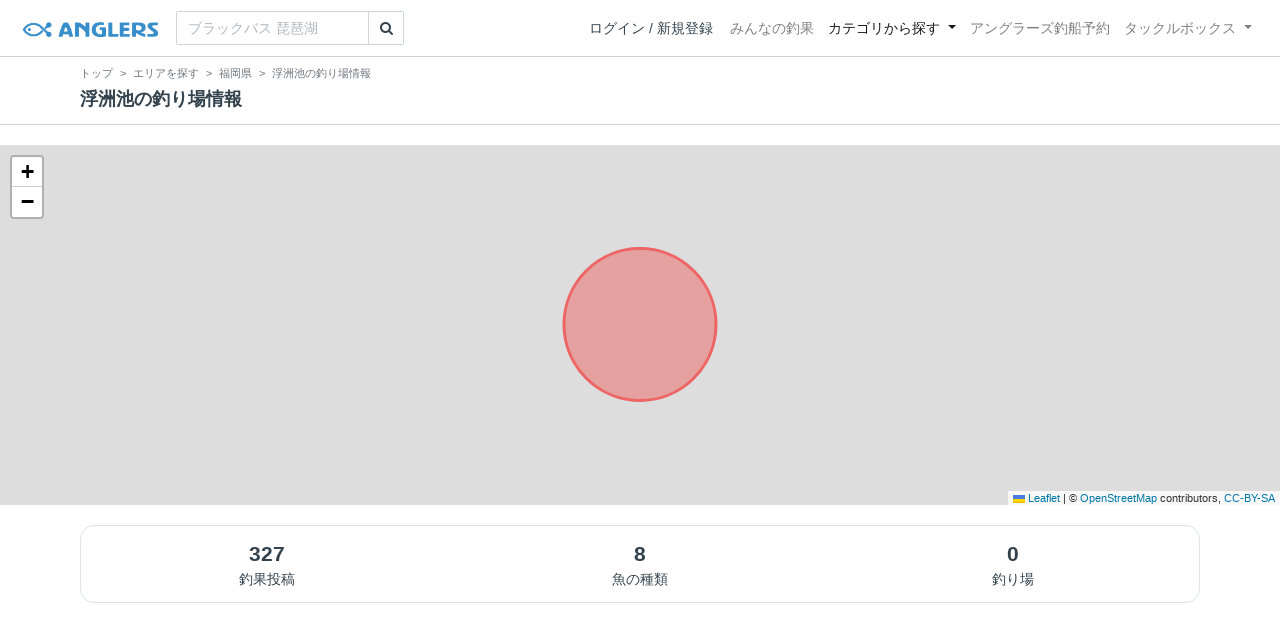

--- FILE ---
content_type: text/html; charset=utf-8
request_url: https://anglers.jp/areas/745
body_size: 23386
content:
<!DOCTYPE html>
<html lang="ja">
<head>
  <meta name="csrf-param" content="authenticity_token" />
<meta name="csrf-token" content="NUzUVxBJ4yyktdE1_AMMNbKWzDsEJ6Y9gBHRKWa7TpSx9T9AuI42rydCxLbvOymKKpUASO-QXqfiJ5RPFTbTrg" />
  <meta charset="UTF-8" />
  <meta http-equiv="X-UA-Compatible" content="IE=edge,chrome=1">
  <meta http-equiv="content-language" content="ja">
  <meta http-equiv="content-type" content="text/html" charset="UTF-8">
    <meta name="robots" content="noarchive" />
    <link rel="canonical" href="https://anglers.jp/areas/745">

  <meta name="apple-itunes-app" content="none">
  <meta name="viewport" content="width=device-width,initial-scale=1.0,minimum-scale=1.0,maximum-scale=1.0,user-scalable=no">

    <title>浮洲池の釣果・釣り場情報 - アングラーズ | 釣果600万件の魚釣り情報サイト</title>
  <meta name="description" content="釣れる魚やルアーがひと目で分かる！よく行く釣り人の釣り方や釣具をもとに釣行の戦略を考えよう。釣り場の天気や水位、タイドグラフも要チェック。" />
  <meta name="keywords" content="釣り,アプリ,釣果,記録,検索,カメラ,釣り大会,釣り具,釣り場,ルアー" />

    <meta property="og:title" content='浮洲池の釣果・釣り場情報 アングラーズ | 釣果600万件の魚釣り情報サイト' />
  <meta property="og:type" content="article" />
  <meta property="og:url" content="https://anglers.jp/areas/745" />
  <meta property="og:image" content="https://d2y21t85kjqjvu.cloudfront.net/result/10088082/medium_5850cbf5-780a-4cc9-ae02-64e87b486fa1.jpg" />
  <meta property="og:site_name" content="アングラーズ | 釣果600万件の魚釣り情報サイト" />
  <meta property="fb:app_id" content="1018196891575204" />

  <meta name="twitter:card" content="summary_large_image" />
  <meta name="twitter:site" content="@ANGLERS_jp" />
  <meta property="twitter:image" content="https://d2y21t85kjqjvu.cloudfront.net/result/10088082/medium_5850cbf5-780a-4cc9-ae02-64e87b486fa1.jpg" />
    <meta name="gpt-targeting" content='{"ANG_env": "production", &quot;ANG_directory&quot;: &quot;areas&quot;}'>

    <script type="application/ld+json">
      {"@context":"https://schema.org/","@type":"Article","headline":"浮洲池の釣果・釣り場情報","image":"https://d2y21t85kjqjvu.cloudfront.net/result/10088082/medium_5850cbf5-780a-4cc9-ae02-64e87b486fa1.jpg","mainEntityOfPage":{"@type":"WebPage","@id":"https://anglers.jp/areas/745"},"publisher":{"@type":"Organization","name":"アングラーズ","logo":{"@type":"ImageObject","url":"https://s3-ap-northeast-1.amazonaws.com/jp.anglers/info/homepage/image/logo/anglers_logo.png"}}}
    </script>
  <script type="application/ld+json">
    {"@context":"https://schema.org/","@type":"WebSite","name":"アングラーズ[ANGLERS]","url":"https://anglers.jp/","image":"https://s3-ap-northeast-1.amazonaws.com/jp.anglers/info/homepage/image/logo/icon_app.png"}
  </script>
  <link rel="preload" href="/assets/fa-brands-400-003d8be448cf308f57ca2eac14808d9d4651c5823389a82d0a0b2a37cbc6942b.woff2" as="font" type="font/woff2" crossorigin>
  <link rel="preload" href="/assets/fa-regular-400-dbda63708b10f97157a123a4c7efac2cd6eacf8dc023430017e86c046a28827a.woff2" as="font" type="font/woff2" crossorigin>
  <link rel="preload" href="/assets/fa-solid-900-b210af400b94ae211d8b96fcd2a90d937c26d789370cb8a867f00d919ab75b56.woff2" as="font" type="font/woff2" crossorigin>
  <link rel="preload" href="/assets/fontawesome-webfont-38af9ab8e8340ebba0182e7f6c9ec81038a1fcc162de3393a51bbb9a4153259d.woff2" as="font" type="font/woff2" crossorigin>
  <link rel="preload" href="/assets/icomoon-95119a16540849df6dde2f142af7656b36f74d1d3aa5886028a1d897c5105299.woff" as="font" type="font/woff" crossorigin>
  <link rel="preload" href="/assets/ionicons-4797fc24614cb9aedf5d1e2a23f552c9d40c91c0a5c8da3a90973dcd760487de.ttf" as="font" type="font/ttf" crossorigin>

  <link rel="stylesheet" href="/assets/application-8792be1a9f2b58b5fb7f9a212e7097a5b8017e07d32e18e582fdb28cca283a0a.css" media="all" />
  <script src="https://maps.googleapis.com/maps/api/js?v=3.exp&libraries=drawing,places&key=AIzaSyAxz8M72spb9d66VawX_tUxpk0NiLuM9ss"></script>

  <link rel='shortlink' href='http://anglers.jp' />
  <link rel="shortcut icon" href="/assets/anglers_icon-8a771dd3f201494eab08e7639a2cac632c2d46a40b168f12df065f9c7116105a.ico" >
  <link rel="icon" href="/assets/logos/cropped-apps_logo-32x32-2fc78e049fb62ba965bcdbe17e200fd28b36a6b5ec10053daae2b86d18fc0d96.png" sizes="32x32" />
  <link rel="icon" href="/assets/logos/cropped-apps_logo-192x192-2adaad6640dac21fe11cec43253c24952cc50f7dc2ccacf26f2f34459bf487c7.png" sizes="192x192" />
  <link rel="apple-touch-icon-precomposed" href="/assets/logos/cropped-apps_logo-180x180-768a0de0e60b8e8d83d4084dc58f1c23bb4c2b6ec1c72eb7dbad8d44189de6d9.png">
  <meta name="msapplication-TileImage" content="/assets/logos/cropped-apps_logo-270x270-b170f20b272b2ff51c3d58847d3caa36cf07a3188be6d0a3d02634780bcfddd5.png">

  <script src="/assets/application-efdaeab03d04864d5146d11ddf0e728268e8f9beef8ed0bb5fb2d3c3ac473277.js"></script>
  <script src="/packs/js/application-a5af6a978784e98952b7.js"></script>
  <link rel="stylesheet" href="/packs/css/application-35571aed.css" />

  <link href="https://fonts.cdnfonts.com/css/sf-pro-display" rel="stylesheet">

  <script src="https://mahimahi.anglers.jp/api/v1.4.1/embed.min.js"></script>
    <script async src="https://www.googletagmanager.com/gtag/js?id=G-497M5NN3H9"></script>

<script>

  // GA4関連コードがうまく動作しないためコメント前後に空行を入れる

  window.dataLayer = window.dataLayer || [];


    function gtag() {
      window.dataLayer.push(arguments)

      dataLayer.push({'user_id': ''});
    }

    gtag('js', new Date());

    gtag('config', 'G-497M5NN3H9', {
    });


</script>

      <!-- Google Ad Manager -->
    <script type='application/javascript' src='//anymind360.com/js/1944/ats.js'></script>
    <script>
      var googletag = googletag || {};
      googletag.cmd = googletag.cmd || [];
      (
        function() {
          var gads = document.createElement('script');
          gads.async = true;
          gads.type = 'text/javascript';
          var useSSL = 'https:' == document.location.protocol;
          gads.src = (useSSL ? 'https:' : 'http:') + '//securepubads.g.doubleclick.net/tag/js/gpt.js';
          var node = document.getElementsByTagName('script')[0];
          node.parentNode.insertBefore(gads, node);
        }
      )();
    </script>
    <!-- End Google Ad Manager -->

    <!-- Google Tag Manager -->
  <script>(function(w,d,s,l,i){w[l]=w[l]||[];w[l].push({'gtm.start':
  new Date().getTime(),event:'gtm.js'});var f=d.getElementsByTagName(s)[0],
  j=d.createElement(s),dl=l!='dataLayer'?'&l='+l:'';j.async=true;j.src=
  'https://www.googletagmanager.com/gtm.js?id='+i+dl;f.parentNode.insertBefore(j,f);
  })(window,document,'script','dataLayer','GTM-P3FBH6N');</script>
  <!-- End Google Tag Manager -->

  <script type="text/javascript">
  var microadCompass = microadCompass || {};
  microadCompass.queue = microadCompass.queue || [];
</script>
<script type="text/javascript" charset="UTF-8" src="//j.microad.net/js/compass.js" onload="new microadCompass.AdInitializer().initialize();" async></script>

</head>

<body id="" class="areas show">
    <!-- Google Tag Manager (noscript) -->
  <noscript><iframe src="https://www.googletagmanager.com/ns.html?id=GTM-P3FBH6N"
  height="0" width="0" style="display:none;visibility:hidden"></iframe></noscript>
  <!-- End Google Tag Manager (noscript) -->

    <div id="94edc45803c1d54d8f1d92fc5d71973e" style="visibility: hidden; width: 0px; height: 0px; display: none;">
    <script type="text/javascript">
      microadCompass.queue.push({
        "spot": "94edc45803c1d54d8f1d92fc5d71973e"
      });
    </script>
  </div>
  <div id="ads-ADU-93R3GLLR"></div>
  <script>
    (function (w, d, s, i) {
      var CREATIVE_ID = "94edc45803c1d54d8f1d92fc5d71973e";
      var microadTag, countNumber = 0, isFindingMicroAdBanner = false;
      
      var findCreativeTagInterval = setInterval(findCreativeTag, 500);
      function findCreativeTag() {
        if (countNumber > 20) {
          clearInterval(findCreativeTagInterval);
        }
        if (isFindingMicroAdBanner) return;
        isFindingMicroAdBanner = true;
        var divTags = document.getElementsByTagName('div');
        countNumber = countNumber + 1;
        if (divTags && divTags.length) {
          for (var i = 0; i < divTags.length; i++) {
            var divTag = divTags[i];
            if (divTag && divTag.id && divTag.id.indexOf(CREATIVE_ID) > -1) {
              microadTag = divTag;
              microadTag.style.visibility = "hidden";
              if (microadTag && microadTag.getElementsByTagName('iframe') &&
                microadTag.getElementsByTagName('iframe').length > 0) {
                loadAdunit(microadTag.id);
                clearInterval(findCreativeTagInterval);
                break;
              }
            }
          }
        }
        isFindingMicroAdBanner = false;
      }
      function loadAdunit(microadBannerId) {
        w.adunitlength ? w.adunitlength.push('ADU-93R3GLLR') : w.adunitlength=['ADU-93R3GLLR']; var f=d.getElementsByTagName(s)[0], j=d.createElement(s);
        j.async=true; j.src='https://rise.enhance.co.jp/adu.js?id=' + i + '&matwName=matw_uuid' + '&clientTime=' + (new Date()).getTime() + '&microadBannerId=' + microadBannerId;
        f.parentNode.insertBefore(j, f);
      }
    })(window, document, 'script', 'ADU-93R3GLLR');
  </script>




    <header class="navbar navbar-expand-sm navbar-light bg-white position-sticky sticky-top justify-content-between">
      <nav class="d-flex justify-content-between flex-grow-1">
        <div class="navbar-brand d-flex align-items-center">
              <a href="/">
                <img width="140" class="mr-15" alt="アングラーズ[ANGLERS] - 釣果や口コミで探せる魚釣り情報サイト" src="/assets/views/layouts/logo-293b02a020c95973ddc5b686572cffe67608880c5446aa36afbf516c24df93b8.png" />
              </a>
              <form class="form-inline" action="/catches" accept-charset="UTF-8" method="get">
  <div class="input-group">
    <input type="search" name="keyword" id="keyword" class="form-control" placeholder="ブラックバス 琵琶湖" />
    <div class="input-group-append">
      <button class="btn btn-outline-gray-400" type="submit">
        <i class="fa fa-search text-body"></i>
      </button>
    </div>
  </div>
</form>



        </div>

        <div id="header_navigation" class="d-flex align-items-center flex-sm-shrink-1">
              <div class="mr-10">
                <div data-react-class="layouts/AuthModal" data-react-props="{}" data-react-cache-id="layouts/AuthModal-0"></div>
              </div>

            <button class="navbar-toggler" type="button" data-toggle="collapse" data-target="#navbar">
              <span class="navbar-toggler-icon"></span>
            </button>
            <div id="navbar" class="collapse navbar-collapse">
              <ul class="navbar-nav ml-auto">
                <li class="nav-item ">
                  <a class="nav-link" href="/catches">みんなの釣果</a>
                </li>
                <li class="nav-item dropdown active">
                  <a href="#" class="nav-link dropdown-toggle" data-toggle="dropdown">
                    カテゴリから探す<b class="caret"></b>
                  </a>
                  <ul class="dropdown-menu">
                    <li><a class="dropdown-item" href="/areas">エリアから探す</a></li>
                    <li><a class="dropdown-item" href="/regions">地方・都道府県から探す</a></li>
                    <li><a class="dropdown-item" href="/fishes">魚種から探す</a></li>
                  </ul>
                </li>
                <li class="nav-item">
                  <a class="nav-link" href="https://ships.anglers.jp">アングラーズ釣船予約</a>
                </li>
                <li class="nav-item dropdown ">
                  <a href="#" class="nav-link dropdown-toggle" data-toggle="dropdown">
                    タックルボックス<b class="caret"></b>
                  </a>
                  <ul class="dropdown-menu">
                    <li><a class="dropdown-item" href="https://tacklebox.anglers.jp/">タックルボックス</a></li>
                    <li><a class="dropdown-item" href="https://tacklebox.anglers.jp/favorites">お気に入り</a></li>
                  </ul>
                </li>
              </ul>
            </div>
        </div>
      </nav>

    </header>


    <div class="breadcrumb-wrapper">
      <div class="container">
        <div class="row">
          <div class="col-12">
              <ol class="breadcrumb" itemscope itemtype="https://schema.org/BreadcrumbList">
        <li class="breadcrumb-item" itemprop="itemListElement" itemscope itemtype="https://schema.org/ListItem">
          <a itemprop="item" href="/"><span itemprop="name">トップ</span></a>
          <meta itemprop="position" content="1">
        </li>
        <li class="breadcrumb-item" itemprop="itemListElement" itemscope itemtype="https://schema.org/ListItem">
          <a itemprop="item" href="/areas?center_area=745"><span itemprop="name">エリアを探す</span></a>
          <meta itemprop="position" content="2">
        </li>
        <li class="breadcrumb-item" itemprop="itemListElement" itemscope itemtype="https://schema.org/ListItem">
          <a itemprop="item" href="/prefectures/40"><span itemprop="name">福岡県</span></a>
          <meta itemprop="position" content="3">
        </li>
    <li class="breadcrumb-item active">
      <span itemprop="name">浮洲池の釣り場情報</span>
      <meta itemprop="position" content="4">
    </li>
  </ol>

          </div>
          <div class="col-12">
            <h1>浮洲池の釣り場情報</h1>
          </div>
        </div>
      </div>
    </div>
  <main>
      
  <div data-react-class="commons/Leaflet" data-react-props="{&quot;latitude&quot;:33.819499113639345,&quot;longitude&quot;:130.67443370819092,&quot;zoom_level&quot;:15,&quot;radius&quot;:300}" data-react-cache-id="commons/Leaflet-0" class="mb-20"></div>
<div class="container">
    <div class="mb-20">
      <div class="row scores-box">
        <div class="col-4">
          <a class="body-color" href="#results" onclick="gtag('event', 'click', {'event_category': 'Internal link', 'event_label': '#results'});">
            <div class="text-center">
              <div class="scores-value">
                327
              </div>
              <div>釣果投稿</div>
            </div>
          </a>
        </div>
        <div class="col-4">
          <a class="body-color" href="#fishes" onclick="gtag('event', 'click', {'event_category': 'Internal link', 'event_label': '#fishes'});">
            <div class="text-center">
              <div class="scores-value">
                8
              </div>
              <div>魚の種類</div>
            </div>
          </a>
        </div>
        <div class="col-4">
          <a class="body-color" href="#children_areas" onclick="gtag('event', 'click', {'event_category': 'Internal link', 'event_label': '#children_areas'});">
            <div class="text-center">
              <div class="scores-value">
                0
              </div>
              <div>釣り場</div>
            </div>
          </a>
        </div>
      </div>
    </div>

     
  <div class="mt-50 mb-50 custom_campaign_pr">
    <div class="row">
      <div class="col-12">
        <div class="campaign-banner-pc">
          <div class="text-center mb-30 mt-30">
  <div id="div-gpt-ad-pr_banner_pc"
    class="gpt-ad"
    data-gpt-div-id="div-gpt-ad-pr_banner_pc"
    data-gpt-path="/83555300,21796408308/anglers/anglers/pc_article_billboard"
    data-gpt-dimensions="[[970, 250], [728, 90], &quot;fluid&quot;, [1, 1]]">
  </div>
</div>

        </div>
        <div class="campaign-banner-sp">
          <div class="text-center mb-30 mt-30">
  <div id="div-gpt-ad-pr_banner_sp"
    class="gpt-ad"
    data-gpt-div-id="div-gpt-ad-pr_banner_sp"
    data-gpt-path="/83555300,21796408308/anglers/anglers/sp_article_inarticle_1st"
    data-gpt-dimensions="[[300, 600], [300, 250], [336, 280], &quot;fluid&quot;, [320, 180], [320, 250], [320, 50], [320, 100], [1, 1]]">
  </div>
</div>

        </div>
      </div>
    </div>
  </div>



    <div class="mb-20 mt-20">
      <strong>浮洲池</strong>で釣れる魚や釣り場の速報をお届けします。<br>最新投稿は<strong>2025年11月19日(水)</strong>の<strong><a href='/users/1408260'>とん吉🐷</a></strong>の釣果です。詳しくは釣果速報や釣行記をご覧ください！
    </div>

    <div class="row">
      <div class="col-lg-8 mb-50">
          <div class="mb-50 fishings">
            <h2 class="mb-5">浮洲池の釣行記</h2>
            <p>浮洲池での１日の釣りの流れを釣行記で把握しよう！</p>
                <h5 class="mb-20 mt-20">2025年11月</h5>
              <a href="/fishings/5042831">
                <div class="fishings thumb list-hover mb-30 fishing-calendar ">
  <div class="body-color">
    <div class="title row mb-2">
      <div class="col-3">
        <h5 class="text-primary">19日(水)</h5>
      </div>
      <div class="col-9">
        <div class="area-name"><strong><object><a href="/areas/745">浮洲池</a></object></strong></div>
        <div>
          <small class="mr-5">09:34〜09:34</small>
          <small>1投稿</small>
        </div>
      </div>
    </div>
    <div class="col-12 carousel mb-2">
      <div class="carousel-wrap">
          <div class="thumb carousel-thumb thumb_image_64">
            <img alt="ブラックバス" loading="lazy" src="https://d2y21t85kjqjvu.cloudfront.net/result/10088082/square_5850cbf5-780a-4cc9-ae02-64e87b486fa1.jpg" />
          </div>
      </div>
    </div>
      <div class="row">
        <div class="col-12 calendar_name">
          <small>とん吉🐷 さんの釣行</small>
        </div>
      </div>
  </div>
</div>

</a>              <a href="/fishings/5036429">
                <div class="fishings thumb list-hover mb-30 fishing-calendar ">
  <div class="body-color">
    <div class="title row mb-2">
      <div class="col-3">
        <h5 class="text-primary">16日(日)</h5>
      </div>
      <div class="col-9">
        <div class="area-name"><strong><object><a href="/areas/745">浮洲池</a></object></strong></div>
        <div>
          <small class="mr-5">13:25〜13:25</small>
          <small>1投稿</small>
        </div>
      </div>
    </div>
    <div class="col-12 carousel mb-2">
      <div class="carousel-wrap">
          <div class="thumb carousel-thumb thumb_image_64">
            <img alt="" loading="lazy" src="https://d2y21t85kjqjvu.cloudfront.net/result/10074938/square_9e043e08-db30-474e-844b-430cfd83034f.jpg" />
          </div>
      </div>
    </div>
      <div class="row">
        <div class="col-12 calendar_name">
          <small>Masahiro1979 さんの釣行</small>
        </div>
      </div>
  </div>
</div>

</a>              <a href="/fishings/5031827">
                <div class="fishings thumb list-hover mb-30 fishing-calendar ">
  <div class="body-color">
    <div class="title row mb-2">
      <div class="col-3">
        <h5 class="text-primary">15日(土)</h5>
      </div>
      <div class="col-9">
        <div class="area-name"><strong><object><a href="/areas/745">浮洲池</a></object></strong></div>
        <div>
          <small class="mr-5">06:33〜06:33</small>
          <small>1投稿</small>
        </div>
      </div>
    </div>
    <div class="col-12 carousel mb-2">
      <div class="carousel-wrap">
          <div class="thumb carousel-thumb thumb_image_64">
            <img alt="ブラックバス" loading="lazy" src="https://d2y21t85kjqjvu.cloudfront.net/result/10065217/square_1997068e-14b5-4e0c-ad1d-f4de4f768ec7.jpg" />
          </div>
      </div>
    </div>
      <div class="row">
        <div class="col-12 calendar_name">
          <small>とん吉🐷 さんの釣行</small>
        </div>
      </div>
  </div>
</div>

</a>
            <div class="view-all d-none d-sm-block">
              <a href="/areas/745/fishings">
                <span class="mr-10">浮洲池の釣行をすべて見る</span><i class="ion-ios-arrow-right"></i>
</a>            </div>
            <div class="d-sm-none">
              <a class="btn btn-lg btn-block btn-outline-primary" href="/areas/745/fishings">すべて見る</a>
            </div>
          </div>

        <div id="mahimahi-embed-tacklebox-widget"></div>

        <div class="mb-50">
          <h2 id="results" class="mb-5">浮洲池の釣果速報</h2>
            <p>リアルタイムに投稿される浮洲池の釣果を見よう！</p>
            <div class="row results display-more-on-sm">
                <div data-react-class="results/ResultCard" data-react-props="{&quot;result&quot;:{&quot;id&quot;:7401975,&quot;caught_at&quot;:&quot;2025-11-19T09:34:00.000+09:00&quot;,&quot;size&quot;:45.0,&quot;weight&quot;:null,&quot;publish_comment&quot;:&quot;スイムジグにスイングインパクト3.8をボトムにコツコツしながら超スロー巻きでヒット🐟掛けた瞬間に良い魚を確信できました！ずっと子バスちゃんばっかりだったので笑&quot;,&quot;cached_votes_up&quot;:28,&quot;page_views&quot;:413,&quot;weather&quot;:&quot;小雨&quot;,&quot;published&quot;:true,&quot;image_url&quot;:&quot;https://d2y21t85kjqjvu.cloudfront.net/result/10088082/5850cbf5-780a-4cc9-ae02-64e87b486fa1.jpg&quot;,&quot;medium_url&quot;:&quot;https://d2y21t85kjqjvu.cloudfront.net/result/10088082/medium_5850cbf5-780a-4cc9-ae02-64e87b486fa1.jpg&quot;,&quot;thumb_url&quot;:&quot;https://d2y21t85kjqjvu.cloudfront.net/result/10088082/medium_5850cbf5-780a-4cc9-ae02-64e87b486fa1.jpg&quot;,&quot;square_url&quot;:&quot;https://d2y21t85kjqjvu.cloudfront.net/result/10088082/square_5850cbf5-780a-4cc9-ae02-64e87b486fa1.jpg&quot;,&quot;allow_accept_comments&quot;:true,&quot;publish_comments_count&quot;:2,&quot;fishinglog_published_results_count&quot;:1,&quot;voted&quot;:false,&quot;lure_details&quot;:&quot;スイムジグ&quot;,&quot;ship&quot;:null,&quot;user&quot;:{&quot;id&quot;:1408260,&quot;name&quot;:&quot;とん吉🐷&quot;,&quot;is_official&quot;:false,&quot;is_meister&quot;:false,&quot;is_ship_captain&quot;:false,&quot;subscription_plan&quot;:null,&quot;ambassador_approved&quot;:false,&quot;top_ambassador_approved&quot;:false,&quot;thumb_url&quot;:&quot;https://d28vawfkr527bq.cloudfront.net/account/image/1408260/thumb_659526f1-5e71-4fdf-a1d9-88a7e2df7d02.png&quot;,&quot;mini_url&quot;:&quot;https://d28vawfkr527bq.cloudfront.net/account/image/1408260/mini_659526f1-5e71-4fdf-a1d9-88a7e2df7d02.png&quot;,&quot;profile_comment&quot;:&quot;ワームをネチネチより巻物で攻めて釣るのが楽しいです🔥釣れた魚は1分以内に写真を撮ってすぐにリリースするのを心がけてます🐷&quot;,&quot;profile_gyoshu&quot;:null,&quot;profile_field&quot;:null,&quot;following&quot;:false,&quot;followers_size&quot;:81,&quot;selected_achievement&quot;:null},&quot;area&quot;:{&quot;id&quot;:745,&quot;name&quot;:&quot;浮洲池&quot;,&quot;lat&quot;:33.819499113639345,&quot;lng&quot;:130.67443370819092,&quot;thumb_url&quot;:&quot;https://d2y21t85kjqjvu.cloudfront.net/result/10088082/medium_5850cbf5-780a-4cc9-ae02-64e87b486fa1.jpg&quot;,&quot;children_names&quot;:[],&quot;parent_id&quot;:null},&quot;postal_code&quot;:{&quot;id&quot;:114158,&quot;name&quot;:&quot;福岡県鞍手郡鞍手町近辺&quot;,&quot;lat&quot;:33.7922183,&quot;lng&quot;:130.6739746},&quot;fish&quot;:{&quot;id&quot;:1,&quot;name&quot;:&quot;ブラックバス&quot;,&quot;unit_type&quot;:&quot;size&quot;,&quot;image&quot;:&quot;https://d28vawfkr527bq.cloudfront.net/fish/image/1/thumb16by9_85984cd3-bab9-4156-a371-19dcbd276d9a.jpg&quot;,&quot;icon&quot;:&quot;https://d28vawfkr527bq.cloudfront.net/fish/icon/1/3e735275-716b-4079-9cd6-d78ecbee2567.png&quot;,&quot;use_in_ranking&quot;:true}},&quot;className&quot;:&quot;w-100&quot;}" data-react-cache-id="results/ResultCard-0" class="col-6 col-md-3"></div>
                <div data-react-class="results/ResultCard" data-react-props="{&quot;result&quot;:{&quot;id&quot;:7393095,&quot;caught_at&quot;:&quot;2025-11-16T13:25:00.000+09:00&quot;,&quot;size&quot;:24.0,&quot;weight&quot;:null,&quot;publish_comment&quot;:&quot;リフトアンドフォールでガブっと🐟&quot;,&quot;cached_votes_up&quot;:8,&quot;page_views&quot;:196,&quot;weather&quot;:&quot;快晴&quot;,&quot;published&quot;:true,&quot;image_url&quot;:&quot;https://d2y21t85kjqjvu.cloudfront.net/result/10074938/9e043e08-db30-474e-844b-430cfd83034f.jpg&quot;,&quot;medium_url&quot;:&quot;https://d2y21t85kjqjvu.cloudfront.net/result/10074938/medium_9e043e08-db30-474e-844b-430cfd83034f.jpg&quot;,&quot;thumb_url&quot;:&quot;https://d2y21t85kjqjvu.cloudfront.net/result/10074938/medium_9e043e08-db30-474e-844b-430cfd83034f.jpg&quot;,&quot;square_url&quot;:&quot;https://d2y21t85kjqjvu.cloudfront.net/result/10074938/square_9e043e08-db30-474e-844b-430cfd83034f.jpg&quot;,&quot;allow_accept_comments&quot;:true,&quot;publish_comments_count&quot;:1,&quot;fishinglog_published_results_count&quot;:1,&quot;voted&quot;:false,&quot;lure_details&quot;:&quot;デラクーファイン3.5g&quot;,&quot;ship&quot;:null,&quot;user&quot;:{&quot;id&quot;:1520184,&quot;name&quot;:&quot;Masahiro1979&quot;,&quot;is_official&quot;:false,&quot;is_meister&quot;:false,&quot;is_ship_captain&quot;:false,&quot;subscription_plan&quot;:null,&quot;ambassador_approved&quot;:false,&quot;top_ambassador_approved&quot;:false,&quot;thumb_url&quot;:&quot;https://d28vawfkr527bq.cloudfront.net/account/image/1520184/thumb_91fb9994-901e-4796-8490-233e02de44dc.png&quot;,&quot;mini_url&quot;:&quot;https://d28vawfkr527bq.cloudfront.net/account/image/1520184/mini_91fb9994-901e-4796-8490-233e02de44dc.png&quot;,&quot;profile_comment&quot;:null,&quot;profile_gyoshu&quot;:null,&quot;profile_field&quot;:null,&quot;following&quot;:false,&quot;followers_size&quot;:34,&quot;selected_achievement&quot;:null},&quot;area&quot;:{&quot;id&quot;:745,&quot;name&quot;:&quot;浮洲池&quot;,&quot;lat&quot;:33.819499113639345,&quot;lng&quot;:130.67443370819092,&quot;thumb_url&quot;:&quot;https://d2y21t85kjqjvu.cloudfront.net/result/10088082/medium_5850cbf5-780a-4cc9-ae02-64e87b486fa1.jpg&quot;,&quot;children_names&quot;:[],&quot;parent_id&quot;:null},&quot;postal_code&quot;:{&quot;id&quot;:113196,&quot;name&quot;:&quot;福岡県中間市近辺&quot;,&quot;lat&quot;:33.81664980000001,&quot;lng&quot;:130.7090769}},&quot;className&quot;:&quot;w-100&quot;}" data-react-cache-id="results/ResultCard-0" class="col-6 col-md-3"></div>
                <div data-react-class="results/ResultCard" data-react-props="{&quot;result&quot;:{&quot;id&quot;:7386522,&quot;caught_at&quot;:&quot;2025-11-15T06:33:00.000+09:00&quot;,&quot;size&quot;:20.0,&quot;weight&quot;:null,&quot;publish_comment&quot;:&quot;朝イチ1投目で釣れました🐟けどサイズが…😂&quot;,&quot;cached_votes_up&quot;:15,&quot;page_views&quot;:192,&quot;weather&quot;:&quot;快晴&quot;,&quot;published&quot;:true,&quot;image_url&quot;:&quot;https://d2y21t85kjqjvu.cloudfront.net/result/10065217/1997068e-14b5-4e0c-ad1d-f4de4f768ec7.jpg&quot;,&quot;medium_url&quot;:&quot;https://d2y21t85kjqjvu.cloudfront.net/result/10065217/medium_1997068e-14b5-4e0c-ad1d-f4de4f768ec7.jpg&quot;,&quot;thumb_url&quot;:&quot;https://d2y21t85kjqjvu.cloudfront.net/result/10065217/medium_1997068e-14b5-4e0c-ad1d-f4de4f768ec7.jpg&quot;,&quot;square_url&quot;:&quot;https://d2y21t85kjqjvu.cloudfront.net/result/10065217/square_1997068e-14b5-4e0c-ad1d-f4de4f768ec7.jpg&quot;,&quot;allow_accept_comments&quot;:true,&quot;publish_comments_count&quot;:0,&quot;fishinglog_published_results_count&quot;:1,&quot;voted&quot;:false,&quot;lure_details&quot;:&quot;&quot;,&quot;ship&quot;:null,&quot;user&quot;:{&quot;id&quot;:1408260,&quot;name&quot;:&quot;とん吉🐷&quot;,&quot;is_official&quot;:false,&quot;is_meister&quot;:false,&quot;is_ship_captain&quot;:false,&quot;subscription_plan&quot;:null,&quot;ambassador_approved&quot;:false,&quot;top_ambassador_approved&quot;:false,&quot;thumb_url&quot;:&quot;https://d28vawfkr527bq.cloudfront.net/account/image/1408260/thumb_659526f1-5e71-4fdf-a1d9-88a7e2df7d02.png&quot;,&quot;mini_url&quot;:&quot;https://d28vawfkr527bq.cloudfront.net/account/image/1408260/mini_659526f1-5e71-4fdf-a1d9-88a7e2df7d02.png&quot;,&quot;profile_comment&quot;:&quot;ワームをネチネチより巻物で攻めて釣るのが楽しいです🔥釣れた魚は1分以内に写真を撮ってすぐにリリースするのを心がけてます🐷&quot;,&quot;profile_gyoshu&quot;:null,&quot;profile_field&quot;:null,&quot;following&quot;:false,&quot;followers_size&quot;:81,&quot;selected_achievement&quot;:null},&quot;area&quot;:{&quot;id&quot;:745,&quot;name&quot;:&quot;浮洲池&quot;,&quot;lat&quot;:33.819499113639345,&quot;lng&quot;:130.67443370819092,&quot;thumb_url&quot;:&quot;https://d2y21t85kjqjvu.cloudfront.net/result/10088082/medium_5850cbf5-780a-4cc9-ae02-64e87b486fa1.jpg&quot;,&quot;children_names&quot;:[],&quot;parent_id&quot;:null},&quot;postal_code&quot;:{&quot;id&quot;:113196,&quot;name&quot;:&quot;福岡県中間市近辺&quot;,&quot;lat&quot;:33.81664980000001,&quot;lng&quot;:130.7090769},&quot;fish&quot;:{&quot;id&quot;:1,&quot;name&quot;:&quot;ブラックバス&quot;,&quot;unit_type&quot;:&quot;size&quot;,&quot;image&quot;:&quot;https://d28vawfkr527bq.cloudfront.net/fish/image/1/thumb16by9_85984cd3-bab9-4156-a371-19dcbd276d9a.jpg&quot;,&quot;icon&quot;:&quot;https://d28vawfkr527bq.cloudfront.net/fish/icon/1/3e735275-716b-4079-9cd6-d78ecbee2567.png&quot;,&quot;use_in_ranking&quot;:true}},&quot;className&quot;:&quot;w-100&quot;}" data-react-cache-id="results/ResultCard-0" class="col-6 col-md-3"></div>
                <div data-react-class="results/ResultCard" data-react-props="{&quot;result&quot;:{&quot;id&quot;:7377026,&quot;caught_at&quot;:&quot;2025-11-11T10:41:00.000+09:00&quot;,&quot;size&quot;:22.0,&quot;weight&quot;:null,&quot;publish_comment&quot;:&quot;二匹目\n下層ただ巻き&quot;,&quot;cached_votes_up&quot;:68,&quot;page_views&quot;:363,&quot;weather&quot;:&quot;快晴&quot;,&quot;published&quot;:true,&quot;image_url&quot;:&quot;https://d2y21t85kjqjvu.cloudfront.net/result/10051199/f507fa16-4854-433b-9a6d-e5cdeb3e7941.jpg&quot;,&quot;medium_url&quot;:&quot;https://d2y21t85kjqjvu.cloudfront.net/result/10051199/medium_f507fa16-4854-433b-9a6d-e5cdeb3e7941.jpg&quot;,&quot;thumb_url&quot;:&quot;https://d2y21t85kjqjvu.cloudfront.net/result/10051199/medium_f507fa16-4854-433b-9a6d-e5cdeb3e7941.jpg&quot;,&quot;square_url&quot;:&quot;https://d2y21t85kjqjvu.cloudfront.net/result/10051199/square_f507fa16-4854-433b-9a6d-e5cdeb3e7941.jpg&quot;,&quot;allow_accept_comments&quot;:true,&quot;publish_comments_count&quot;:0,&quot;fishinglog_published_results_count&quot;:2,&quot;voted&quot;:false,&quot;lure_details&quot;:&quot;TNトリゴン - カワシマシルエットキンクロ&quot;,&quot;ship&quot;:null,&quot;user&quot;:{&quot;id&quot;:1121183,&quot;name&quot;:&quot;しましまぁ&quot;,&quot;is_official&quot;:false,&quot;is_meister&quot;:false,&quot;is_ship_captain&quot;:false,&quot;subscription_plan&quot;:null,&quot;ambassador_approved&quot;:false,&quot;top_ambassador_approved&quot;:false,&quot;thumb_url&quot;:&quot;https://d28vawfkr527bq.cloudfront.net/account/image/1121183/thumb_rn_image_picker_lib_temp_a2eb2b9a-6357-49a6-b1b9-f40b0d81e5bb.jpg&quot;,&quot;mini_url&quot;:&quot;https://d28vawfkr527bq.cloudfront.net/account/image/1121183/mini_rn_image_picker_lib_temp_a2eb2b9a-6357-49a6-b1b9-f40b0d81e5bb.jpg&quot;,&quot;profile_comment&quot;:&quot;ほぼほぼ浮州池メイン&quot;,&quot;profile_gyoshu&quot;:&quot;ブラックバス　ブルーギル　ハス　ワタカ　ナマズ釣れれば何でも&quot;,&quot;profile_field&quot;:&quot;浮州池　遠賀川&quot;,&quot;following&quot;:false,&quot;followers_size&quot;:358,&quot;selected_achievement&quot;:null},&quot;area&quot;:{&quot;id&quot;:745,&quot;name&quot;:&quot;浮洲池&quot;,&quot;lat&quot;:33.819499113639345,&quot;lng&quot;:130.67443370819092,&quot;thumb_url&quot;:&quot;https://d2y21t85kjqjvu.cloudfront.net/result/10088082/medium_5850cbf5-780a-4cc9-ae02-64e87b486fa1.jpg&quot;,&quot;children_names&quot;:[],&quot;parent_id&quot;:null},&quot;postal_code&quot;:{&quot;id&quot;:113196,&quot;name&quot;:&quot;福岡県中間市近辺&quot;,&quot;lat&quot;:33.81664980000001,&quot;lng&quot;:130.7090769},&quot;fish&quot;:{&quot;id&quot;:1,&quot;name&quot;:&quot;ブラックバス&quot;,&quot;unit_type&quot;:&quot;size&quot;,&quot;image&quot;:&quot;https://d28vawfkr527bq.cloudfront.net/fish/image/1/thumb16by9_85984cd3-bab9-4156-a371-19dcbd276d9a.jpg&quot;,&quot;icon&quot;:&quot;https://d28vawfkr527bq.cloudfront.net/fish/icon/1/3e735275-716b-4079-9cd6-d78ecbee2567.png&quot;,&quot;use_in_ranking&quot;:true}},&quot;className&quot;:&quot;w-100&quot;}" data-react-cache-id="results/ResultCard-0" class="col-6 col-md-3"></div>
                <div data-react-class="results/ResultCard" data-react-props="{&quot;result&quot;:{&quot;id&quot;:7376993,&quot;caught_at&quot;:&quot;2025-11-11T10:21:00.000+09:00&quot;,&quot;size&quot;:23.0,&quot;weight&quot;:null,&quot;publish_comment&quot;:&quot;中層ただ巻き&quot;,&quot;cached_votes_up&quot;:64,&quot;page_views&quot;:315,&quot;weather&quot;:&quot;快晴&quot;,&quot;published&quot;:true,&quot;image_url&quot;:&quot;https://d2y21t85kjqjvu.cloudfront.net/result/10051162/ffde7e87-24c1-4525-8536-79fdadbbc5bb.jpg&quot;,&quot;medium_url&quot;:&quot;https://d2y21t85kjqjvu.cloudfront.net/result/10051162/medium_ffde7e87-24c1-4525-8536-79fdadbbc5bb.jpg&quot;,&quot;thumb_url&quot;:&quot;https://d2y21t85kjqjvu.cloudfront.net/result/10051162/medium_ffde7e87-24c1-4525-8536-79fdadbbc5bb.jpg&quot;,&quot;square_url&quot;:&quot;https://d2y21t85kjqjvu.cloudfront.net/result/10051162/square_ffde7e87-24c1-4525-8536-79fdadbbc5bb.jpg&quot;,&quot;allow_accept_comments&quot;:true,&quot;publish_comments_count&quot;:0,&quot;fishinglog_published_results_count&quot;:2,&quot;voted&quot;:false,&quot;lure_details&quot;:&quot;TNトリゴン - カワシマシルエットキンクロ&quot;,&quot;ship&quot;:null,&quot;user&quot;:{&quot;id&quot;:1121183,&quot;name&quot;:&quot;しましまぁ&quot;,&quot;is_official&quot;:false,&quot;is_meister&quot;:false,&quot;is_ship_captain&quot;:false,&quot;subscription_plan&quot;:null,&quot;ambassador_approved&quot;:false,&quot;top_ambassador_approved&quot;:false,&quot;thumb_url&quot;:&quot;https://d28vawfkr527bq.cloudfront.net/account/image/1121183/thumb_rn_image_picker_lib_temp_a2eb2b9a-6357-49a6-b1b9-f40b0d81e5bb.jpg&quot;,&quot;mini_url&quot;:&quot;https://d28vawfkr527bq.cloudfront.net/account/image/1121183/mini_rn_image_picker_lib_temp_a2eb2b9a-6357-49a6-b1b9-f40b0d81e5bb.jpg&quot;,&quot;profile_comment&quot;:&quot;ほぼほぼ浮州池メイン&quot;,&quot;profile_gyoshu&quot;:&quot;ブラックバス　ブルーギル　ハス　ワタカ　ナマズ釣れれば何でも&quot;,&quot;profile_field&quot;:&quot;浮州池　遠賀川&quot;,&quot;following&quot;:false,&quot;followers_size&quot;:358,&quot;selected_achievement&quot;:null},&quot;area&quot;:{&quot;id&quot;:745,&quot;name&quot;:&quot;浮洲池&quot;,&quot;lat&quot;:33.819499113639345,&quot;lng&quot;:130.67443370819092,&quot;thumb_url&quot;:&quot;https://d2y21t85kjqjvu.cloudfront.net/result/10088082/medium_5850cbf5-780a-4cc9-ae02-64e87b486fa1.jpg&quot;,&quot;children_names&quot;:[],&quot;parent_id&quot;:null},&quot;postal_code&quot;:{&quot;id&quot;:113196,&quot;name&quot;:&quot;福岡県中間市近辺&quot;,&quot;lat&quot;:33.81664980000001,&quot;lng&quot;:130.7090769},&quot;fish&quot;:{&quot;id&quot;:1,&quot;name&quot;:&quot;ブラックバス&quot;,&quot;unit_type&quot;:&quot;size&quot;,&quot;image&quot;:&quot;https://d28vawfkr527bq.cloudfront.net/fish/image/1/thumb16by9_85984cd3-bab9-4156-a371-19dcbd276d9a.jpg&quot;,&quot;icon&quot;:&quot;https://d28vawfkr527bq.cloudfront.net/fish/icon/1/3e735275-716b-4079-9cd6-d78ecbee2567.png&quot;,&quot;use_in_ranking&quot;:true}},&quot;className&quot;:&quot;w-100&quot;}" data-react-cache-id="results/ResultCard-0" class="col-6 col-md-3"></div>
                <div data-react-class="results/ResultCard" data-react-props="{&quot;result&quot;:{&quot;id&quot;:7350526,&quot;caught_at&quot;:&quot;2025-11-03T17:07:00.000+09:00&quot;,&quot;size&quot;:22.0,&quot;weight&quot;:null,&quot;publish_comment&quot;:&quot;&quot;,&quot;cached_votes_up&quot;:12,&quot;page_views&quot;:157,&quot;weather&quot;:&quot;晴れ&quot;,&quot;published&quot;:true,&quot;image_url&quot;:&quot;https://d2y21t85kjqjvu.cloudfront.net/result/10012511/e5a0f671-2b4f-42e2-be12-f21ec2cef1db.jpg&quot;,&quot;medium_url&quot;:&quot;https://d2y21t85kjqjvu.cloudfront.net/result/10012511/medium_e5a0f671-2b4f-42e2-be12-f21ec2cef1db.jpg&quot;,&quot;thumb_url&quot;:&quot;https://d2y21t85kjqjvu.cloudfront.net/result/10012511/medium_e5a0f671-2b4f-42e2-be12-f21ec2cef1db.jpg&quot;,&quot;square_url&quot;:&quot;https://d2y21t85kjqjvu.cloudfront.net/result/10012511/square_e5a0f671-2b4f-42e2-be12-f21ec2cef1db.jpg&quot;,&quot;allow_accept_comments&quot;:true,&quot;publish_comments_count&quot;:1,&quot;fishinglog_published_results_count&quot;:3,&quot;voted&quot;:false,&quot;lure_details&quot;:&quot;AKチャンク&quot;,&quot;ship&quot;:null,&quot;user&quot;:{&quot;id&quot;:1520184,&quot;name&quot;:&quot;Masahiro1979&quot;,&quot;is_official&quot;:false,&quot;is_meister&quot;:false,&quot;is_ship_captain&quot;:false,&quot;subscription_plan&quot;:null,&quot;ambassador_approved&quot;:false,&quot;top_ambassador_approved&quot;:false,&quot;thumb_url&quot;:&quot;https://d28vawfkr527bq.cloudfront.net/account/image/1520184/thumb_91fb9994-901e-4796-8490-233e02de44dc.png&quot;,&quot;mini_url&quot;:&quot;https://d28vawfkr527bq.cloudfront.net/account/image/1520184/mini_91fb9994-901e-4796-8490-233e02de44dc.png&quot;,&quot;profile_comment&quot;:null,&quot;profile_gyoshu&quot;:null,&quot;profile_field&quot;:null,&quot;following&quot;:false,&quot;followers_size&quot;:34,&quot;selected_achievement&quot;:null},&quot;area&quot;:{&quot;id&quot;:745,&quot;name&quot;:&quot;浮洲池&quot;,&quot;lat&quot;:33.819499113639345,&quot;lng&quot;:130.67443370819092,&quot;thumb_url&quot;:&quot;https://d2y21t85kjqjvu.cloudfront.net/result/10088082/medium_5850cbf5-780a-4cc9-ae02-64e87b486fa1.jpg&quot;,&quot;children_names&quot;:[],&quot;parent_id&quot;:null},&quot;postal_code&quot;:{&quot;id&quot;:114158,&quot;name&quot;:&quot;福岡県鞍手郡鞍手町近辺&quot;,&quot;lat&quot;:33.7922183,&quot;lng&quot;:130.6739746}},&quot;className&quot;:&quot;w-100&quot;}" data-react-cache-id="results/ResultCard-0" class="col-6 col-md-3"></div>
                <div data-react-class="results/ResultCard" data-react-props="{&quot;result&quot;:{&quot;id&quot;:7350524,&quot;caught_at&quot;:&quot;2025-11-03T17:00:00.000+09:00&quot;,&quot;size&quot;:18.0,&quot;weight&quot;:null,&quot;publish_comment&quot;:&quot;&quot;,&quot;cached_votes_up&quot;:10,&quot;page_views&quot;:138,&quot;weather&quot;:&quot;晴れ&quot;,&quot;published&quot;:true,&quot;image_url&quot;:&quot;https://d2y21t85kjqjvu.cloudfront.net/result/10012507/27525fd8-53fe-4b60-bbb3-806d6b94fa09.jpg&quot;,&quot;medium_url&quot;:&quot;https://d2y21t85kjqjvu.cloudfront.net/result/10012507/medium_27525fd8-53fe-4b60-bbb3-806d6b94fa09.jpg&quot;,&quot;thumb_url&quot;:&quot;https://d2y21t85kjqjvu.cloudfront.net/result/10012507/medium_27525fd8-53fe-4b60-bbb3-806d6b94fa09.jpg&quot;,&quot;square_url&quot;:&quot;https://d2y21t85kjqjvu.cloudfront.net/result/10012507/square_27525fd8-53fe-4b60-bbb3-806d6b94fa09.jpg&quot;,&quot;allow_accept_comments&quot;:true,&quot;publish_comments_count&quot;:1,&quot;fishinglog_published_results_count&quot;:3,&quot;voted&quot;:false,&quot;lure_details&quot;:&quot;AKチャンク&quot;,&quot;ship&quot;:null,&quot;user&quot;:{&quot;id&quot;:1520184,&quot;name&quot;:&quot;Masahiro1979&quot;,&quot;is_official&quot;:false,&quot;is_meister&quot;:false,&quot;is_ship_captain&quot;:false,&quot;subscription_plan&quot;:null,&quot;ambassador_approved&quot;:false,&quot;top_ambassador_approved&quot;:false,&quot;thumb_url&quot;:&quot;https://d28vawfkr527bq.cloudfront.net/account/image/1520184/thumb_91fb9994-901e-4796-8490-233e02de44dc.png&quot;,&quot;mini_url&quot;:&quot;https://d28vawfkr527bq.cloudfront.net/account/image/1520184/mini_91fb9994-901e-4796-8490-233e02de44dc.png&quot;,&quot;profile_comment&quot;:null,&quot;profile_gyoshu&quot;:null,&quot;profile_field&quot;:null,&quot;following&quot;:false,&quot;followers_size&quot;:34,&quot;selected_achievement&quot;:null},&quot;area&quot;:{&quot;id&quot;:745,&quot;name&quot;:&quot;浮洲池&quot;,&quot;lat&quot;:33.819499113639345,&quot;lng&quot;:130.67443370819092,&quot;thumb_url&quot;:&quot;https://d2y21t85kjqjvu.cloudfront.net/result/10088082/medium_5850cbf5-780a-4cc9-ae02-64e87b486fa1.jpg&quot;,&quot;children_names&quot;:[],&quot;parent_id&quot;:null},&quot;postal_code&quot;:{&quot;id&quot;:114158,&quot;name&quot;:&quot;福岡県鞍手郡鞍手町近辺&quot;,&quot;lat&quot;:33.7922183,&quot;lng&quot;:130.6739746}},&quot;className&quot;:&quot;w-100&quot;}" data-react-cache-id="results/ResultCard-0" class="col-6 col-md-3"></div>
                <div data-react-class="results/ResultCard" data-react-props="{&quot;result&quot;:{&quot;id&quot;:7350519,&quot;caught_at&quot;:&quot;2025-11-03T16:31:00.000+09:00&quot;,&quot;size&quot;:35.0,&quot;weight&quot;:null,&quot;publish_comment&quot;:&quot;久しぶりの1匹🐟️\nブルフラットのフリーリグで🎣&quot;,&quot;cached_votes_up&quot;:124,&quot;page_views&quot;:416,&quot;weather&quot;:&quot;晴れ&quot;,&quot;published&quot;:true,&quot;image_url&quot;:&quot;https://d2y21t85kjqjvu.cloudfront.net/result/10012501/108d5c7f-fa66-489e-8c65-5af62872f253.jpg&quot;,&quot;medium_url&quot;:&quot;https://d2y21t85kjqjvu.cloudfront.net/result/10012501/medium_108d5c7f-fa66-489e-8c65-5af62872f253.jpg&quot;,&quot;thumb_url&quot;:&quot;https://d2y21t85kjqjvu.cloudfront.net/result/10012501/medium_108d5c7f-fa66-489e-8c65-5af62872f253.jpg&quot;,&quot;square_url&quot;:&quot;https://d2y21t85kjqjvu.cloudfront.net/result/10012501/square_108d5c7f-fa66-489e-8c65-5af62872f253.jpg&quot;,&quot;allow_accept_comments&quot;:true,&quot;publish_comments_count&quot;:0,&quot;fishinglog_published_results_count&quot;:1,&quot;voted&quot;:false,&quot;lure_details&quot;:&quot;&quot;,&quot;ship&quot;:null,&quot;user&quot;:{&quot;id&quot;:350321,&quot;name&quot;:&quot;キープキャスティング&quot;,&quot;is_official&quot;:false,&quot;is_meister&quot;:false,&quot;is_ship_captain&quot;:false,&quot;subscription_plan&quot;:null,&quot;ambassador_approved&quot;:false,&quot;top_ambassador_approved&quot;:false,&quot;thumb_url&quot;:&quot;https://d28vawfkr527bq.cloudfront.net/account/image/350321/thumb_rn_image_picker_lib_temp_13c0681f-5a81-4769-a894-3655b6a436fd.jpg&quot;,&quot;mini_url&quot;:&quot;https://d28vawfkr527bq.cloudfront.net/account/image/350321/mini_rn_image_picker_lib_temp_13c0681f-5a81-4769-a894-3655b6a436fd.jpg&quot;,&quot;profile_comment&quot;:&quot;季節に合った釣り物に挑戦中🐟\nルアー釣りがメインです🎣&quot;,&quot;profile_gyoshu&quot;:&quot;ブラックバス 、シーバス、海釣り&quot;,&quot;profile_field&quot;:&quot;遠賀川&quot;,&quot;following&quot;:false,&quot;followers_size&quot;:1745,&quot;selected_achievement&quot;:{&quot;id&quot;:118,&quot;name&quot;:&quot;RULES\u0026MANNERS&quot;,&quot;square_mini_url&quot;:&quot;https://d28vawfkr527bq.cloudfront.net/achievement/image/118/square_5430fb9a-3ef7-4bd3-802c-753e0255ab27.png&quot;}},&quot;area&quot;:{&quot;id&quot;:745,&quot;name&quot;:&quot;浮洲池&quot;,&quot;lat&quot;:33.819499113639345,&quot;lng&quot;:130.67443370819092,&quot;thumb_url&quot;:&quot;https://d2y21t85kjqjvu.cloudfront.net/result/10088082/medium_5850cbf5-780a-4cc9-ae02-64e87b486fa1.jpg&quot;,&quot;children_names&quot;:[],&quot;parent_id&quot;:null},&quot;postal_code&quot;:{&quot;id&quot;:113196,&quot;name&quot;:&quot;福岡県中間市近辺&quot;,&quot;lat&quot;:33.81664980000001,&quot;lng&quot;:130.7090769},&quot;fish&quot;:{&quot;id&quot;:1,&quot;name&quot;:&quot;ブラックバス&quot;,&quot;unit_type&quot;:&quot;size&quot;,&quot;image&quot;:&quot;https://d28vawfkr527bq.cloudfront.net/fish/image/1/thumb16by9_85984cd3-bab9-4156-a371-19dcbd276d9a.jpg&quot;,&quot;icon&quot;:&quot;https://d28vawfkr527bq.cloudfront.net/fish/icon/1/3e735275-716b-4079-9cd6-d78ecbee2567.png&quot;,&quot;use_in_ranking&quot;:true}},&quot;className&quot;:&quot;w-100&quot;}" data-react-cache-id="results/ResultCard-0" class="col-6 col-md-3"></div>
            </div>
            <div class="view-all d-none d-sm-block">
              <a href="/areas/745/catches">
                <span class="mr-10">浮洲池の釣果をすべて見る(300+)</span><i class="ion-ios-arrow-right"></i>
</a>            </div>
            <div class="d-sm-none">
              <a class="btn btn-lg btn-block btn-outline-primary" href="/areas/745/catches">すべて見る(300+)</a>
            </div>
        </div>


          <div class="mb-50">
            <h2>浮洲池の人気の釣果</h2>
            <div class="row results">
                <div data-react-class="results/ResultCard" data-react-props="{&quot;result&quot;:{&quot;id&quot;:7167807,&quot;caught_at&quot;:&quot;2025-09-13T06:40:00.000+09:00&quot;,&quot;size&quot;:40.0,&quot;weight&quot;:null,&quot;publish_comment&quot;:&quot;&quot;,&quot;cached_votes_up&quot;:383,&quot;page_views&quot;:1203,&quot;weather&quot;:&quot;快晴&quot;,&quot;published&quot;:true,&quot;image_url&quot;:&quot;https://d2y21t85kjqjvu.cloudfront.net/result/9741672/a7aa13e8-b97e-4b25-be30-5f2a6babfa3c.jpg&quot;,&quot;medium_url&quot;:&quot;https://d2y21t85kjqjvu.cloudfront.net/result/9741672/medium_a7aa13e8-b97e-4b25-be30-5f2a6babfa3c.jpg&quot;,&quot;thumb_url&quot;:&quot;https://d2y21t85kjqjvu.cloudfront.net/result/9741672/medium_a7aa13e8-b97e-4b25-be30-5f2a6babfa3c.jpg&quot;,&quot;square_url&quot;:&quot;https://d2y21t85kjqjvu.cloudfront.net/result/9741672/square_a7aa13e8-b97e-4b25-be30-5f2a6babfa3c.jpg&quot;,&quot;allow_accept_comments&quot;:true,&quot;publish_comments_count&quot;:0,&quot;fishinglog_published_results_count&quot;:1,&quot;voted&quot;:false,&quot;lure_details&quot;:&quot;ヴァラップスイマー&quot;,&quot;ship&quot;:null,&quot;user&quot;:{&quot;id&quot;:208919,&quot;name&quot;:&quot;ネコじぃ&quot;,&quot;is_official&quot;:false,&quot;is_meister&quot;:false,&quot;is_ship_captain&quot;:false,&quot;subscription_plan&quot;:null,&quot;ambassador_approved&quot;:false,&quot;top_ambassador_approved&quot;:false,&quot;thumb_url&quot;:&quot;https://d28vawfkr527bq.cloudfront.net/account/image/208919/thumb_06CA6D2A-A3A7-4B96-B15F-DF7EFC6CFE68.jpg&quot;,&quot;mini_url&quot;:&quot;https://d28vawfkr527bq.cloudfront.net/account/image/208919/mini_06CA6D2A-A3A7-4B96-B15F-DF7EFC6CFE68.jpg&quot;,&quot;profile_comment&quot;:null,&quot;profile_gyoshu&quot;:&quot;ブラックバス&quot;,&quot;profile_field&quot;:&quot;遠賀川　　&quot;,&quot;following&quot;:false,&quot;followers_size&quot;:5529,&quot;selected_achievement&quot;:{&quot;id&quot;:129,&quot;name&quot;:&quot;RULES\u0026MANNERS Advanced&quot;,&quot;square_mini_url&quot;:&quot;https://d28vawfkr527bq.cloudfront.net/achievement/image/129/square_840f621f-48e9-4339-a455-1f2005d91725.png&quot;}},&quot;area&quot;:{&quot;id&quot;:745,&quot;name&quot;:&quot;浮洲池&quot;,&quot;lat&quot;:33.819499113639345,&quot;lng&quot;:130.67443370819092,&quot;thumb_url&quot;:&quot;https://d2y21t85kjqjvu.cloudfront.net/result/10088082/medium_5850cbf5-780a-4cc9-ae02-64e87b486fa1.jpg&quot;,&quot;children_names&quot;:[],&quot;parent_id&quot;:null},&quot;postal_code&quot;:{&quot;id&quot;:113196,&quot;name&quot;:&quot;福岡県中間市近辺&quot;,&quot;lat&quot;:33.81664980000001,&quot;lng&quot;:130.7090769},&quot;fish&quot;:{&quot;id&quot;:1,&quot;name&quot;:&quot;ブラックバス&quot;,&quot;unit_type&quot;:&quot;size&quot;,&quot;image&quot;:&quot;https://d28vawfkr527bq.cloudfront.net/fish/image/1/thumb16by9_85984cd3-bab9-4156-a371-19dcbd276d9a.jpg&quot;,&quot;icon&quot;:&quot;https://d28vawfkr527bq.cloudfront.net/fish/icon/1/3e735275-716b-4079-9cd6-d78ecbee2567.png&quot;,&quot;use_in_ranking&quot;:true}},&quot;className&quot;:&quot;w-100&quot;}" data-react-cache-id="results/ResultCard-0" class="col-6 col-md-3"></div>
                <div data-react-class="results/ResultCard" data-react-props="{&quot;result&quot;:{&quot;id&quot;:6825553,&quot;caught_at&quot;:&quot;2025-05-25T09:28:00.000+09:00&quot;,&quot;size&quot;:47.0,&quot;weight&quot;:null,&quot;publish_comment&quot;:&quot;爆雨の影響も考えとりあえず今日も池にレッツゴー🚙💨\n前日私がすっぽ抜けたポイントに入り、何やら横で旦那が\n「当たるけど喰わんなぁ〜」っとぶつぶつ言いながらしつこく同じ場所やってる…。\nっと思ったら旦那のルアーをぱっくーん😳\n良いコンディションの可愛い子でした✨&quot;,&quot;cached_votes_up&quot;:323,&quot;page_views&quot;:1202,&quot;weather&quot;:&quot;霧&quot;,&quot;published&quot;:true,&quot;image_url&quot;:&quot;https://d2y21t85kjqjvu.cloudfront.net/result/9231807/68520004-458b-4b1c-aa36-3ed4e81302ac.jpg&quot;,&quot;medium_url&quot;:&quot;https://d2y21t85kjqjvu.cloudfront.net/result/9231807/medium_68520004-458b-4b1c-aa36-3ed4e81302ac.jpg&quot;,&quot;thumb_url&quot;:&quot;https://d2y21t85kjqjvu.cloudfront.net/result/9231807/medium_68520004-458b-4b1c-aa36-3ed4e81302ac.jpg&quot;,&quot;square_url&quot;:&quot;https://d2y21t85kjqjvu.cloudfront.net/result/9231807/square_68520004-458b-4b1c-aa36-3ed4e81302ac.jpg&quot;,&quot;allow_accept_comments&quot;:true,&quot;publish_comments_count&quot;:11,&quot;fishinglog_published_results_count&quot;:1,&quot;voted&quot;:false,&quot;lure_details&quot;:&quot;&quot;,&quot;ship&quot;:null,&quot;user&quot;:{&quot;id&quot;:1116138,&quot;name&quot;:&quot;ばすちゃむ&quot;,&quot;is_official&quot;:false,&quot;is_meister&quot;:false,&quot;is_ship_captain&quot;:false,&quot;subscription_plan&quot;:null,&quot;ambassador_approved&quot;:false,&quot;top_ambassador_approved&quot;:false,&quot;thumb_url&quot;:&quot;https://d28vawfkr527bq.cloudfront.net/account/image/1116138/thumb_4FA6D8AE-BA7F-43FC-AC28-8EA340AD96A6.jpg&quot;,&quot;mini_url&quot;:&quot;https://d28vawfkr527bq.cloudfront.net/account/image/1116138/mini_4FA6D8AE-BA7F-43FC-AC28-8EA340AD96A6.jpg&quot;,&quot;profile_comment&quot;:&quot;旦那と年中、陸っぱり遠賀川バス釣りメイン🎣\n魚体保護の為オフセットはバーブレス🪡\n旦那も私も子供の頃から釣りに触れ釣りが大好きです😆\n女子アングラーさん増えるといいなぁ〜✨\nフィールドを大切に！　可愛いバス＆可愛いお魚を守りましょう🐟\nインスタでもお気軽にお声掛けくれると嬉しいです😊\nそしてコメントしてくださる素敵な皆様へ✨\n早寝の私に代わり、旦那が返信お返しする事が稀にありますがびっくりなさらないで下さい🤭\n（たまにコメントに登場します😆）&quot;,&quot;profile_gyoshu&quot;:&quot;ブラックバス&quot;,&quot;profile_field&quot;:&quot;遠賀川&quot;,&quot;following&quot;:false,&quot;followers_size&quot;:1830,&quot;selected_achievement&quot;:null},&quot;area&quot;:{&quot;id&quot;:745,&quot;name&quot;:&quot;浮洲池&quot;,&quot;lat&quot;:33.819499113639345,&quot;lng&quot;:130.67443370819092,&quot;thumb_url&quot;:&quot;https://d2y21t85kjqjvu.cloudfront.net/result/10088082/medium_5850cbf5-780a-4cc9-ae02-64e87b486fa1.jpg&quot;,&quot;children_names&quot;:[],&quot;parent_id&quot;:null},&quot;postal_code&quot;:{&quot;id&quot;:114158,&quot;name&quot;:&quot;福岡県鞍手郡鞍手町近辺&quot;,&quot;lat&quot;:33.7922183,&quot;lng&quot;:130.6739746},&quot;fish&quot;:{&quot;id&quot;:1,&quot;name&quot;:&quot;ブラックバス&quot;,&quot;unit_type&quot;:&quot;size&quot;,&quot;image&quot;:&quot;https://d28vawfkr527bq.cloudfront.net/fish/image/1/thumb16by9_85984cd3-bab9-4156-a371-19dcbd276d9a.jpg&quot;,&quot;icon&quot;:&quot;https://d28vawfkr527bq.cloudfront.net/fish/icon/1/3e735275-716b-4079-9cd6-d78ecbee2567.png&quot;,&quot;use_in_ranking&quot;:true}},&quot;className&quot;:&quot;w-100&quot;}" data-react-cache-id="results/ResultCard-0" class="col-6 col-md-3"></div>
                <div data-react-class="results/ResultCard" data-react-props="{&quot;result&quot;:{&quot;id&quot;:6820620,&quot;caught_at&quot;:&quot;2025-05-24T09:48:00.000+09:00&quot;,&quot;size&quot;:null,&quot;weight&quot;:null,&quot;publish_comment&quot;:&quot;警報級の爆雨の中、濁りの境目にいたのは君だったか‼️\nからの〜カニ🦀…\nからの〜カバスキャでバスがスイスイスィーっと持って行ってくれたのに釣り上げきれなかったのは私です…🙄&quot;,&quot;cached_votes_up&quot;:247,&quot;page_views&quot;:868,&quot;weather&quot;:&quot;雨&quot;,&quot;published&quot;:true,&quot;image_url&quot;:&quot;https://d2y21t85kjqjvu.cloudfront.net/result/9224368/e06247cd-4217-4e87-96a6-b19803de13fc.jpg&quot;,&quot;medium_url&quot;:&quot;https://d2y21t85kjqjvu.cloudfront.net/result/9224368/medium_e06247cd-4217-4e87-96a6-b19803de13fc.jpg&quot;,&quot;thumb_url&quot;:&quot;https://d2y21t85kjqjvu.cloudfront.net/result/9224368/medium_e06247cd-4217-4e87-96a6-b19803de13fc.jpg&quot;,&quot;square_url&quot;:&quot;https://d2y21t85kjqjvu.cloudfront.net/result/9224368/square_e06247cd-4217-4e87-96a6-b19803de13fc.jpg&quot;,&quot;allow_accept_comments&quot;:true,&quot;publish_comments_count&quot;:13,&quot;fishinglog_published_results_count&quot;:1,&quot;voted&quot;:false,&quot;lure_details&quot;:&quot;&quot;,&quot;ship&quot;:null,&quot;user&quot;:{&quot;id&quot;:1116138,&quot;name&quot;:&quot;ばすちゃむ&quot;,&quot;is_official&quot;:false,&quot;is_meister&quot;:false,&quot;is_ship_captain&quot;:false,&quot;subscription_plan&quot;:null,&quot;ambassador_approved&quot;:false,&quot;top_ambassador_approved&quot;:false,&quot;thumb_url&quot;:&quot;https://d28vawfkr527bq.cloudfront.net/account/image/1116138/thumb_4FA6D8AE-BA7F-43FC-AC28-8EA340AD96A6.jpg&quot;,&quot;mini_url&quot;:&quot;https://d28vawfkr527bq.cloudfront.net/account/image/1116138/mini_4FA6D8AE-BA7F-43FC-AC28-8EA340AD96A6.jpg&quot;,&quot;profile_comment&quot;:&quot;旦那と年中、陸っぱり遠賀川バス釣りメイン🎣\n魚体保護の為オフセットはバーブレス🪡\n旦那も私も子供の頃から釣りに触れ釣りが大好きです😆\n女子アングラーさん増えるといいなぁ〜✨\nフィールドを大切に！　可愛いバス＆可愛いお魚を守りましょう🐟\nインスタでもお気軽にお声掛けくれると嬉しいです😊\nそしてコメントしてくださる素敵な皆様へ✨\n早寝の私に代わり、旦那が返信お返しする事が稀にありますがびっくりなさらないで下さい🤭\n（たまにコメントに登場します😆）&quot;,&quot;profile_gyoshu&quot;:&quot;ブラックバス&quot;,&quot;profile_field&quot;:&quot;遠賀川&quot;,&quot;following&quot;:false,&quot;followers_size&quot;:1830,&quot;selected_achievement&quot;:null},&quot;area&quot;:{&quot;id&quot;:745,&quot;name&quot;:&quot;浮洲池&quot;,&quot;lat&quot;:33.819499113639345,&quot;lng&quot;:130.67443370819092,&quot;thumb_url&quot;:&quot;https://d2y21t85kjqjvu.cloudfront.net/result/10088082/medium_5850cbf5-780a-4cc9-ae02-64e87b486fa1.jpg&quot;,&quot;children_names&quot;:[],&quot;parent_id&quot;:null},&quot;postal_code&quot;:{&quot;id&quot;:114158,&quot;name&quot;:&quot;福岡県鞍手郡鞍手町近辺&quot;,&quot;lat&quot;:33.7922183,&quot;lng&quot;:130.6739746},&quot;fish&quot;:{&quot;id&quot;:10,&quot;name&quot;:&quot;ブルーギル&quot;,&quot;unit_type&quot;:&quot;size&quot;,&quot;image&quot;:&quot;https://d28vawfkr527bq.cloudfront.net/fish/image/10/thumb16by9_597414a0-0433-4a2a-9404-012c6e75662a.jpg&quot;,&quot;icon&quot;:null,&quot;use_in_ranking&quot;:false}},&quot;className&quot;:&quot;w-100&quot;}" data-react-cache-id="results/ResultCard-0" class="col-6 col-md-3"></div>
                <div data-react-class="results/ResultCard" data-react-props="{&quot;result&quot;:{&quot;id&quot;:6940336,&quot;caught_at&quot;:&quot;2025-06-29T17:05:00.000+09:00&quot;,&quot;size&quot;:35.0,&quot;weight&quot;:null,&quot;publish_comment&quot;:&quot;今日もベローズギル3.8のライトテキサスで🐟️\n暑いんでのんびりと🎣&quot;,&quot;cached_votes_up&quot;:152,&quot;page_views&quot;:537,&quot;weather&quot;:&quot;快晴&quot;,&quot;published&quot;:true,&quot;image_url&quot;:&quot;https://d2y21t85kjqjvu.cloudfront.net/result/9402500/cfed1670-f74d-4ea6-9b88-fc1a6be60d3b.jpg&quot;,&quot;medium_url&quot;:&quot;https://d2y21t85kjqjvu.cloudfront.net/result/9402500/medium_cfed1670-f74d-4ea6-9b88-fc1a6be60d3b.jpg&quot;,&quot;thumb_url&quot;:&quot;https://d2y21t85kjqjvu.cloudfront.net/result/9402500/medium_cfed1670-f74d-4ea6-9b88-fc1a6be60d3b.jpg&quot;,&quot;square_url&quot;:&quot;https://d2y21t85kjqjvu.cloudfront.net/result/9402500/square_cfed1670-f74d-4ea6-9b88-fc1a6be60d3b.jpg&quot;,&quot;allow_accept_comments&quot;:true,&quot;publish_comments_count&quot;:0,&quot;fishinglog_published_results_count&quot;:1,&quot;voted&quot;:false,&quot;lure_details&quot;:&quot;&quot;,&quot;ship&quot;:null,&quot;user&quot;:{&quot;id&quot;:350321,&quot;name&quot;:&quot;キープキャスティング&quot;,&quot;is_official&quot;:false,&quot;is_meister&quot;:false,&quot;is_ship_captain&quot;:false,&quot;subscription_plan&quot;:null,&quot;ambassador_approved&quot;:false,&quot;top_ambassador_approved&quot;:false,&quot;thumb_url&quot;:&quot;https://d28vawfkr527bq.cloudfront.net/account/image/350321/thumb_rn_image_picker_lib_temp_13c0681f-5a81-4769-a894-3655b6a436fd.jpg&quot;,&quot;mini_url&quot;:&quot;https://d28vawfkr527bq.cloudfront.net/account/image/350321/mini_rn_image_picker_lib_temp_13c0681f-5a81-4769-a894-3655b6a436fd.jpg&quot;,&quot;profile_comment&quot;:&quot;季節に合った釣り物に挑戦中🐟\nルアー釣りがメインです🎣&quot;,&quot;profile_gyoshu&quot;:&quot;ブラックバス 、シーバス、海釣り&quot;,&quot;profile_field&quot;:&quot;遠賀川&quot;,&quot;following&quot;:false,&quot;followers_size&quot;:1745,&quot;selected_achievement&quot;:{&quot;id&quot;:118,&quot;name&quot;:&quot;RULES\u0026MANNERS&quot;,&quot;square_mini_url&quot;:&quot;https://d28vawfkr527bq.cloudfront.net/achievement/image/118/square_5430fb9a-3ef7-4bd3-802c-753e0255ab27.png&quot;}},&quot;area&quot;:{&quot;id&quot;:745,&quot;name&quot;:&quot;浮洲池&quot;,&quot;lat&quot;:33.819499113639345,&quot;lng&quot;:130.67443370819092,&quot;thumb_url&quot;:&quot;https://d2y21t85kjqjvu.cloudfront.net/result/10088082/medium_5850cbf5-780a-4cc9-ae02-64e87b486fa1.jpg&quot;,&quot;children_names&quot;:[],&quot;parent_id&quot;:null},&quot;fish&quot;:{&quot;id&quot;:1,&quot;name&quot;:&quot;ブラックバス&quot;,&quot;unit_type&quot;:&quot;size&quot;,&quot;image&quot;:&quot;https://d28vawfkr527bq.cloudfront.net/fish/image/1/thumb16by9_85984cd3-bab9-4156-a371-19dcbd276d9a.jpg&quot;,&quot;icon&quot;:&quot;https://d28vawfkr527bq.cloudfront.net/fish/icon/1/3e735275-716b-4079-9cd6-d78ecbee2567.png&quot;,&quot;use_in_ranking&quot;:true}},&quot;className&quot;:&quot;w-100&quot;}" data-react-cache-id="results/ResultCard-0" class="col-6 col-md-3"></div>
            </div>
          </div>

          <div class="mb-50">
            <h2 id="fishes">浮洲池で釣れる魚</h2>
            <div class="row">
                  <div class="col-6 col-md-3 fishes thumb">
                    <a href="/areas/745/fishes/1">
                      <div class="card  shadow-card fishes">
  <div class="fish_image_96">
    <img alt="ブラックバス" loading="lazy" src="https://d28vawfkr527bq.cloudfront.net/fish/image/1/thumb16by9_85984cd3-bab9-4156-a371-19dcbd276d9a.jpg" />
  </div>
  <div class="shadow-card-body">
    <div class="name">
      <strong>ブラックバス</strong>
    </div>
      <div class="text-muted body">
        <small>浮洲池のブラックバスの釣果</small>
      </div>
  </div>
</div>

</a>                  </div>
                  <div class="col-6 col-md-3 fishes thumb">
                    <a href="/areas/745/fishes/10">
                      <div class="card  shadow-card fishes">
  <div class="fish_image_96">
    <img alt="ブルーギル" loading="lazy" src="https://d28vawfkr527bq.cloudfront.net/fish/image/10/thumb16by9_597414a0-0433-4a2a-9404-012c6e75662a.jpg" />
  </div>
  <div class="shadow-card-body">
    <div class="name">
      <strong>ブルーギル</strong>
    </div>
      <div class="text-muted body">
        <small>浮洲池のブルーギルの釣果</small>
      </div>
  </div>
</div>

</a>                  </div>
                  <div class="col-6 col-md-3 fishes thumb">
                    <a href="/areas/745/fishes/8">
                      <div class="card  shadow-card fishes">
  <div class="fish_image_96">
    <img alt="ライギョ" loading="lazy" src="https://d28vawfkr527bq.cloudfront.net/fish/image/8/thumb16by9_1e188c27-2fc4-47ef-9a5a-21a5e5d7bcf5.jpg" />
  </div>
  <div class="shadow-card-body">
    <div class="name">
      <strong>ライギョ</strong>
    </div>
      <div class="text-muted body">
        <small>浮洲池のライギョの釣果</small>
      </div>
  </div>
</div>

</a>                  </div>
                  <div class="col-6 col-md-3 fishes thumb">
                    <a href="/areas/745/fishes/15">
                      <div class="card  shadow-card fishes">
  <div class="fish_image_96">
    <img alt="コイ" loading="lazy" src="https://d28vawfkr527bq.cloudfront.net/fish/image/15/thumb16by9_342b17fb-4b93-468e-b2fc-0942d5f4ba66.JPG" />
  </div>
  <div class="shadow-card-body">
    <div class="name">
      <strong>コイ</strong>
    </div>
      <div class="text-muted body">
        <small>浮洲池のコイの釣果</small>
      </div>
  </div>
</div>

</a>                  </div>
                  <div class="mb-10">
                    <a class="btn btn-outline-gray-500 text-secondary ml-10" href="/areas/745/fishes/9">
                      <small>ナマズ</small>
</a>                  </div>
                  <div class="mb-10">
                    <a class="btn btn-outline-gray-500 text-secondary ml-10" href="/areas/745/fishes/3">
                      <small>イカ</small>
</a>                  </div>
                  <div class="mb-10">
                    <a class="btn btn-outline-gray-500 text-secondary ml-10" href="/areas/745/fishes/28">
                      <small>ボラ</small>
</a>                  </div>
                  <div class="mb-10">
                    <a class="btn btn-outline-gray-500 text-secondary ml-10" href="/areas/745/fishes/79">
                      <small>ウミヘビ</small>
</a>                  </div>
            </div>
            <div class="view-all d-none d-sm-block">
              <a href="/areas/745/fishes">
                <span class="mr-10">浮洲池で釣れてる魚をすべて見る(8)</span><i class="ion-ios-arrow-right"></i>
</a>            </div>
            <div class="d-sm-none">
              <a class="btn btn-lg btn-block btn-outline-primary" href="/areas/745/fishes">すべて見る(8)</a>
            </div>
          </div>


        <div class="mb-50">
          <h2>浮洲池周辺の釣り場情報</h2>
          <div class="row">
            <div class="col-md-9 mb-40">
              <dl class="row">
                <dt class="col-4 col-md-3">地方</dt>
                <dd class="col-8 col-md-9">
                    <a class="mr-5" href="/regions/10">九州地方</a>
                </dd>
                <dt class="col-4 col-md-3">都道府県</dt>
                <dd class="col-8 col-md-9">
                      <a class="mr-5" href="/prefectures/40">福岡県</a>
                </dd>
                    <dt class="col-4 col-md-3">観測所</dt>
                    <dd class="col-8 col-md-9">遠賀川（中間）</dd>
                <dt class="col-4 col-md-3">駐車場</dt>
                <dd class="col-8 col-md-9">
                  無し<br />
                </dd>
                <dt class="col-4 col-md-3">トイレ</dt>
                <dd class="col-8 col-md-9">
                  有り<br />
                    <a target="_blank" rel="noopener" href="https://www.google.co.jp/maps/search/トイレ/@33.819499113639345,130.67443370819092,13z">
                      <span class="mr-10">近くのトイレをGoogleマップで確認する</span><i class="ion-ios-arrow-right"></i>
</a>                </dd>
              </dl>
            </div>
          </div>

              <div class="row">
                <div class="col-md-6">
                  <h2>浮洲池の現在</h2>
                  <dl class="row">
                    <dt class="col-4 col-md-3">天気</dt>
                    <dd class="col-8 col-md-9"></dd>
                    <dt class="col-4 col-md-3">水位</dt>
                    <dd class="col-8 col-md-9"></dd>
                    <dt class="col-4 col-md-3">前日雨量</dt>
                    <dd class="col-8 col-md-9">0.0mm</dd>
                    <dt class="col-4 col-md-3">放水量</dt>
                    <dd class="col-8 col-md-9"></dd>
                  </dl>
                </div>
              </div>
        </div>

          <div class="mb-50">
            <h2 class="mb-5">浮洲池での最近の釣り人</h2>
            <p>釣り人をフォローして浮洲池の釣りを攻略しよう！</p>
            <div class="row">
                <div class="col-6 col-md-3 users thumb">
                  <a href="/users/1408260">
                    <div class="card">
  <div class="card-body">
    <div class="users mb-10 text-center">
      <div class="mb-10">
        <div class="user-thumb-badge 
          "
        >
          <img src="https://d28vawfkr527bq.cloudfront.net/account/image/1408260/thumb_659526f1-5e71-4fdf-a1d9-88a7e2df7d02.png" onerror="this.error=null;this.src=&#39;https://anglers.jp/assets/views/users/no-image-fc0878c82cf2de7d06defa4893538cf2ac04378610c799897ac5a23ef33b68ed.png&#39;;" class="rounded-circle" width="64" loading="lazy" />
        </div>
      </div>
      <div>
        <h6 class="mb-10">
          <b>とん吉🐷</b>
        </h6>
        <div>
          <span class="mr-5">公開釣果</span>
          <b class="c-blue">34</b>
        </div>
        <div>
          <span class="mr-5">年間釣行</span>
          <b class="c-blue">1</b>
        </div>
      </div>
    </div>
    <div class="comment">
      <small>ワームをネチネチより巻物で攻めて釣るのが楽しいです🔥釣れた魚は1分以内に写真を撮ってすぐにリリースするのを心がけてます🐷</small>
    </div>
  </div>
</div>

</a>                </div>
                <div class="col-6 col-md-3 users thumb">
                  <a href="/users/1520184">
                    <div class="card">
  <div class="card-body">
    <div class="users mb-10 text-center">
      <div class="mb-10">
        <div class="user-thumb-badge 
          "
        >
          <img src="https://d28vawfkr527bq.cloudfront.net/account/image/1520184/thumb_91fb9994-901e-4796-8490-233e02de44dc.png" onerror="this.error=null;this.src=&#39;https://anglers.jp/assets/views/users/no-image-fc0878c82cf2de7d06defa4893538cf2ac04378610c799897ac5a23ef33b68ed.png&#39;;" class="rounded-circle" width="64" loading="lazy" />
        </div>
      </div>
      <div>
        <h6 class="mb-10">
          <b>Masahiro1979</b>
        </h6>
        <div>
          <span class="mr-5">公開釣果</span>
          <b class="c-blue">12</b>
        </div>
        <div>
          <span class="mr-5">年間釣行</span>
          <b class="c-blue">0</b>
        </div>
      </div>
    </div>
    <div class="comment">
      <small></small>
    </div>
  </div>
</div>

</a>                </div>
                <div class="col-6 col-md-3 users thumb">
                  <a href="/users/1121183">
                    <div class="card">
  <div class="card-body">
    <div class="users mb-10 text-center">
      <div class="mb-10">
        <div class="user-thumb-badge 
          "
        >
          <img src="https://d28vawfkr527bq.cloudfront.net/account/image/1121183/thumb_rn_image_picker_lib_temp_a2eb2b9a-6357-49a6-b1b9-f40b0d81e5bb.jpg" onerror="this.error=null;this.src=&#39;https://anglers.jp/assets/views/users/no-image-fc0878c82cf2de7d06defa4893538cf2ac04378610c799897ac5a23ef33b68ed.png&#39;;" class="rounded-circle" width="64" loading="lazy" />
        </div>
      </div>
      <div>
        <h6 class="mb-10">
          <b>しましまぁ</b>
        </h6>
        <div>
          <span class="mr-5">公開釣果</span>
          <b class="c-blue">83</b>
        </div>
        <div>
          <span class="mr-5">年間釣行</span>
          <b class="c-blue">0</b>
        </div>
      </div>
    </div>
    <div class="comment">
      <small>ほぼほぼ浮州池メイン</small>
    </div>
  </div>
</div>

</a>                </div>
                <div class="col-6 col-md-3 users thumb">
                  <a href="/users/350321">
                    <div class="card">
  <div class="card-body">
    <div class="users mb-10 text-center">
      <div class="mb-10">
        <div class="user-thumb-badge 
          "
        >
          <img src="https://d28vawfkr527bq.cloudfront.net/account/image/350321/thumb_rn_image_picker_lib_temp_13c0681f-5a81-4769-a894-3655b6a436fd.jpg" onerror="this.error=null;this.src=&#39;https://anglers.jp/assets/views/users/no-image-fc0878c82cf2de7d06defa4893538cf2ac04378610c799897ac5a23ef33b68ed.png&#39;;" class="rounded-circle" width="64" loading="lazy" />
        </div>
      </div>
      <div>
        <h6 class="mb-10">
          <b>キープキャスティング<img class="achievement" src="https://d28vawfkr527bq.cloudfront.net/achievement/image/118/square_5430fb9a-3ef7-4bd3-802c-753e0255ab27.png"></b>
        </h6>
        <div>
          <span class="mr-5">公開釣果</span>
          <b class="c-blue">255</b>
        </div>
        <div>
          <span class="mr-5">年間釣行</span>
          <b class="c-blue">1</b>
        </div>
      </div>
    </div>
    <div class="comment">
      <small>季節に合った釣り物に挑戦中🐟
ルアー釣りがメインです🎣</small>
    </div>
  </div>
</div>

</a>                </div>
            </div>
            <div class="view-all d-none d-sm-block">
              <a href="/areas/745/users">
                <span class="mr-10">浮洲池の釣り人をすべて見る(70)</span><i class="ion-ios-arrow-right"></i>
</a>            </div>
            <div class="d-sm-none">
              <a class="btn btn-lg btn-block btn-outline-primary" href="/areas/745/users">すべて見る(70)</a>
            </div>
          </div>


          <div class="mb-50">
            <h2 class="mb-5">浮洲池の近くの釣り場</h2>
            <p>浮洲池の周辺の釣り場も比較してみよう</p>
            <div class="row">
      <div class="col-6 col-md-3">
        <div class="body-color">
          <div class="areas thumb list-hover">
  <a class="image" href="/areas/1513">
    <img width="100%" alt="遠賀川河口" loading="lazy" src="https://d2y21t85kjqjvu.cloudfront.net/result/10279752/medium_a869ef7c-081f-4b57-b5a6-5a02bc2da260.jpg" />
    
</a>  <div class="card-body pt-15">
    <a class="name" href="/areas/1513">
      <h6><b>遠賀川河口</b></h6>
</a>    <div class="text-muted">
        <a href="/regions/10">
          <small class="mr-5">九州地方</small>
</a>    </div>
    <div class="text-muted">
      <div class="row">
        <div class="col-5">
          <i class="icon-app f-17 mr-5"></i>
          4800+
        </div>
        <div class="col-7 text-right">
            <i class="fa fa-clock-o fa-fw"></i>
            <a href="/areas/1513">
              <small>
                2日前
              </small>
</a>        </div>
      </div>
    </div>
      <div class="tags">
          <a class="badge badge-light" href="/areas/1512">芦屋港</a>
      </div>
  </div>
</div>

        </div>
      </div>
      <div class="col-6 col-md-3">
        <div class="body-color">
          <div class="areas thumb list-hover">
  <a class="image" href="/areas/1512">
    <img width="100%" alt="芦屋港" loading="lazy" src="https://d2y21t85kjqjvu.cloudfront.net/result/8734821/medium_fb6a6278-bd5b-43b7-b501-7aabb85b9457.jpg" />
    
</a>  <div class="card-body pt-15">
    <a class="name" href="/areas/1512">
      <h6><b>芦屋港</b></h6>
</a>    <div class="text-muted">
        <a href="/regions/10">
          <small class="mr-5">九州地方</small>
</a>    </div>
    <div class="text-muted">
      <div class="row">
        <div class="col-5">
          <i class="icon-app f-17 mr-5"></i>
          1500+
        </div>
        <div class="col-7 text-right">
            <i class="fa fa-clock-o fa-fw"></i>
            <a href="/areas/1512">
              <small>
                約1年前
              </small>
</a>        </div>
      </div>
    </div>
  </div>
</div>

        </div>
      </div>
      <div class="col-6 col-md-3">
        <div class="body-color">
          <div class="areas thumb list-hover">
  <a class="image" href="/areas/743">
    <img width="100%" alt="畑貯水池" loading="lazy" src="https://d2y21t85kjqjvu.cloudfront.net/result/10177715/medium_e6342bba-59de-4829-a9c6-662e5d66752a.jpg" />
    
</a>  <div class="card-body pt-15">
    <a class="name" href="/areas/743">
      <h6><b>畑貯水池</b></h6>
</a>    <div class="text-muted">
        <a href="/regions/10">
          <small class="mr-5">九州地方</small>
</a>    </div>
    <div class="text-muted">
      <div class="row">
        <div class="col-5">
          <i class="icon-app f-17 mr-5"></i>
          200+
        </div>
        <div class="col-7 text-right">
            <i class="fa fa-clock-o fa-fw"></i>
            <a href="/areas/743">
              <small>
                約1ヶ月前
              </small>
</a>        </div>
      </div>
    </div>
  </div>
</div>

        </div>
      </div>
      <div class="col-6 col-md-3">
        <div class="body-color">
          <div class="areas thumb list-hover">
  <a class="image" href="/areas/1511">
    <img width="100%" alt="柏原漁港" loading="lazy" src="https://d2y21t85kjqjvu.cloudfront.net/result/6829296/medium_6670c0cf-ae4e-4516-a297-fe00fed90553.jpg" />
    
</a>  <div class="card-body pt-15">
    <a class="name" href="/areas/1511">
      <h6><b>柏原漁港</b></h6>
</a>    <div class="text-muted">
        <a href="/regions/10">
          <small class="mr-5">九州地方</small>
</a>    </div>
    <div class="text-muted">
      <div class="row">
        <div class="col-5">
          <i class="icon-app f-17 mr-5"></i>
          400+
        </div>
        <div class="col-7 text-right">
            <i class="fa fa-clock-o fa-fw"></i>
            <a href="/areas/1511">
              <small>
                2年以上前
              </small>
</a>        </div>
      </div>
    </div>
  </div>
</div>

        </div>
      </div>
      <div class="mb-10">
        <a class="btn btn-outline-gray-500 text-secondary ml-10" href="/areas/4289">
          <small>犬鳴川</small>
</a>      </div>
      <div class="mb-10">
        <a class="btn btn-outline-gray-500 text-secondary ml-10" href="/areas/756">
          <small>白水池（宗像市）</small>
</a>      </div>
      <div class="mb-10">
        <a class="btn btn-outline-gray-500 text-secondary ml-10" href="/areas/762">
          <small>釣川</small>
</a>      </div>
      <div class="mb-10">
        <a class="btn btn-outline-gray-500 text-secondary ml-10" href="/areas/741">
          <small>頓田貯水池</small>
</a>      </div>
      <div class="mb-10">
        <a class="btn btn-outline-gray-500 text-secondary ml-10" href="/areas/1510">
          <small>岩屋漁港</small>
</a>      </div>
      <div class="mb-10">
        <a class="btn btn-outline-gray-500 text-secondary ml-10" href="/areas/1514">
          <small>波津漁港</small>
</a>      </div>
      <div class="mb-10">
        <a class="btn btn-outline-gray-500 text-secondary ml-10" href="/areas/1509">
          <small>脇田海釣り桟橋</small>
</a>      </div>
      <div class="mb-10">
        <a class="btn btn-outline-gray-500 text-secondary ml-10" href="/areas/744">
          <small>遠賀川</small>
</a>      </div>
</div>
<div class="view-all d-none d-sm-block">
  <a href="/areas?center_area=745">
    <span class="mr-10">エリアをすべて見る</span><i class="ion-ios-arrow-right"></i>
</a></div>
<div class="d-sm-none">
  <a class="btn btn-lg btn-block btn-outline-primary" href="/areas?center_area=745">エリアをすべて見る</a>
</div>
          </div>


          <div class="mb-50 fishings">
            <h2 class="mb-5">昔の浮洲池の釣行記</h2>
            <p>浮洲池での１日の釣りの流れを釣行記で把握しよう！</p>
                <h5 class="mb-20 mt-20">2023年08月</h5>
              <a href="/fishings/3321830">
                <div class="fishings thumb list-hover mb-30 fishing-calendar ">
  <div class="body-color">
    <div class="title row mb-2">
      <div class="col-3">
        <h5 class="text-primary">06日(日)</h5>
      </div>
      <div class="col-9">
        <div class="area-name"><strong><object><a href="/areas/745">浮洲池</a></object></strong></div>
        <div>
          <small class="mr-5">18:00〜18:00</small>
          <small>1投稿</small>
        </div>
      </div>
    </div>
    <div class="col-12 carousel mb-2">
      <div class="carousel-wrap">
          <div class="thumb carousel-thumb thumb_image_64">
            <img alt="ブラックバス" loading="lazy" src="https://d2y21t85kjqjvu.cloudfront.net/result/6458976/square_0a55f16d-2323-4465-b1c5-93a1bedc920f.jpg" />
          </div>
      </div>
    </div>
      <div class="row">
        <div class="col-12 calendar_name">
          <small>カズねこ さんの釣行</small>
        </div>
      </div>
  </div>
</div>

</a>                <h5 class="mb-20 mt-20">2022年10月</h5>
              <a href="/fishings/2640169">
                <div class="fishings thumb list-hover mb-30 fishing-calendar ">
  <div class="body-color">
    <div class="title row mb-2">
      <div class="col-3">
        <h5 class="text-primary">20日(木)</h5>
      </div>
      <div class="col-9">
        <div class="area-name"><strong><object><a href="/areas/745">浮洲池</a></object></strong></div>
        <div>
          <small class="mr-5">11:17〜12:05</small>
          <small>2投稿</small>
        </div>
      </div>
    </div>
    <div class="col-12 carousel mb-2">
      <div class="carousel-wrap">
          <div class="thumb carousel-thumb thumb_image_64">
            <img alt="ブラックバス" loading="lazy" src="https://d2y21t85kjqjvu.cloudfront.net/result/5069586/square_d143b7c0-85c9-43bc-bf96-bf884c62164a.jpg" />
          </div>
          <div class="thumb carousel-thumb thumb_image_64">
            <img alt="ブラックバス" loading="lazy" src="https://d2y21t85kjqjvu.cloudfront.net/result/5069600/square_323defa1-7b3b-4489-87cc-dba4ac07ea3b.jpg" />
          </div>
      </div>
    </div>
      <div class="row">
        <div class="col-12 calendar_name">
          <small>哲603<img class="achievement" src="https://d28vawfkr527bq.cloudfront.net/achievement/image/166/square_ba030511-f716-4bca-85d4-9a310afa0f1e.png"> さんの釣行</small>
        </div>
      </div>
  </div>
</div>

</a>                <h5 class="mb-20 mt-20">2022年06月</h5>
              <a href="/fishings/2180086">
                <div class="fishings thumb list-hover mb-30 fishing-calendar ">
  <div class="body-color">
    <div class="title row mb-2">
      <div class="col-3">
        <h5 class="text-primary">03日(金)</h5>
      </div>
      <div class="col-9">
        <div class="area-name"><strong><object><a href="/areas/745">浮洲池</a></object></strong></div>
        <div>
          <small class="mr-5">10:06〜10:06</small>
          <small>1投稿</small>
        </div>
      </div>
    </div>
    <div class="col-12 carousel mb-2">
      <div class="carousel-wrap">
          <div class="thumb carousel-thumb thumb_image_64">
            <img alt="ブラックバス" loading="lazy" src="https://d2y21t85kjqjvu.cloudfront.net/result/4123715/square_14528d26-871f-47f8-8c45-9501593fa82c.jpg" />
          </div>
      </div>
    </div>
      <div class="row">
        <div class="col-12 calendar_name">
          <small>アベンジャー2 さんの釣行</small>
        </div>
      </div>
  </div>
</div>

</a>          </div>

          <div class="mb-50">
            <h2>昔の浮洲池の釣果</h2>
            <div class="row results">
                <div data-react-class="results/ResultCard" data-react-props="{&quot;result&quot;:{&quot;id&quot;:3285404,&quot;caught_at&quot;:&quot;2022-06-03T10:06:00.000+09:00&quot;,&quot;size&quot;:null,&quot;weight&quot;:null,&quot;publish_comment&quot;:&quot;不屈の名作チドラーでヒット‼️😁40upならず😑&quot;,&quot;cached_votes_up&quot;:141,&quot;page_views&quot;:671,&quot;weather&quot;:&quot;快晴&quot;,&quot;published&quot;:true,&quot;image_url&quot;:&quot;https://d2y21t85kjqjvu.cloudfront.net/result/4123715/14528d26-871f-47f8-8c45-9501593fa82c.jpg&quot;,&quot;medium_url&quot;:&quot;https://d2y21t85kjqjvu.cloudfront.net/result/4123715/medium_14528d26-871f-47f8-8c45-9501593fa82c.jpg&quot;,&quot;thumb_url&quot;:&quot;https://d2y21t85kjqjvu.cloudfront.net/result/4123715/medium_14528d26-871f-47f8-8c45-9501593fa82c.jpg&quot;,&quot;square_url&quot;:&quot;https://d2y21t85kjqjvu.cloudfront.net/result/4123715/square_14528d26-871f-47f8-8c45-9501593fa82c.jpg&quot;,&quot;allow_accept_comments&quot;:true,&quot;publish_comments_count&quot;:4,&quot;fishinglog_published_results_count&quot;:1,&quot;voted&quot;:false,&quot;lure_details&quot;:&quot;チドラー&quot;,&quot;ship&quot;:null,&quot;user&quot;:{&quot;id&quot;:657163,&quot;name&quot;:&quot;アベンジャー2&quot;,&quot;is_official&quot;:false,&quot;is_meister&quot;:false,&quot;is_ship_captain&quot;:false,&quot;subscription_plan&quot;:null,&quot;ambassador_approved&quot;:false,&quot;top_ambassador_approved&quot;:false,&quot;thumb_url&quot;:&quot;https://d28vawfkr527bq.cloudfront.net/account/image/657163/thumb_F2F8C9BA-AFF1-4255-B260-AE1EEE64D481.jpg&quot;,&quot;mini_url&quot;:&quot;https://d28vawfkr527bq.cloudfront.net/account/image/657163/mini_F2F8C9BA-AFF1-4255-B260-AE1EEE64D481.jpg&quot;,&quot;profile_comment&quot;:&quot;オールシーズン巻きものメインでやってます、スケールは持ち歩いてないので、サイズはあまり重視してません。一日一善、一日一本😗&quot;,&quot;profile_gyoshu&quot;:&quot;ブラックバス&quot;,&quot;profile_field&quot;:&quot;福岡、熊本、大分&quot;,&quot;following&quot;:false,&quot;followers_size&quot;:493,&quot;selected_achievement&quot;:null},&quot;area&quot;:{&quot;id&quot;:745,&quot;name&quot;:&quot;浮洲池&quot;,&quot;lat&quot;:33.819499113639345,&quot;lng&quot;:130.67443370819092,&quot;thumb_url&quot;:&quot;https://d2y21t85kjqjvu.cloudfront.net/result/10088082/medium_5850cbf5-780a-4cc9-ae02-64e87b486fa1.jpg&quot;,&quot;children_names&quot;:[],&quot;parent_id&quot;:null},&quot;postal_code&quot;:{&quot;id&quot;:114158,&quot;name&quot;:&quot;福岡県鞍手郡鞍手町近辺&quot;,&quot;lat&quot;:33.7922183,&quot;lng&quot;:130.6739746},&quot;fish&quot;:{&quot;id&quot;:1,&quot;name&quot;:&quot;ブラックバス&quot;,&quot;unit_type&quot;:&quot;size&quot;,&quot;image&quot;:&quot;https://d28vawfkr527bq.cloudfront.net/fish/image/1/thumb16by9_85984cd3-bab9-4156-a371-19dcbd276d9a.jpg&quot;,&quot;icon&quot;:&quot;https://d28vawfkr527bq.cloudfront.net/fish/icon/1/3e735275-716b-4079-9cd6-d78ecbee2567.png&quot;,&quot;use_in_ranking&quot;:true}},&quot;className&quot;:&quot;w-100&quot;}" data-react-cache-id="results/ResultCard-0" class="col-6 col-md-3"></div>
                <div data-react-class="results/ResultCard" data-react-props="{&quot;result&quot;:{&quot;id&quot;:3952035,&quot;caught_at&quot;:&quot;2022-10-20T11:17:00.000+09:00&quot;,&quot;size&quot;:null,&quot;weight&quot;:null,&quot;publish_comment&quot;:&quot;小さい割によく引いた\nあーバス釣り楽し！！&quot;,&quot;cached_votes_up&quot;:52,&quot;page_views&quot;:281,&quot;weather&quot;:&quot;快晴&quot;,&quot;published&quot;:true,&quot;image_url&quot;:&quot;https://d2y21t85kjqjvu.cloudfront.net/result/5069600/323defa1-7b3b-4489-87cc-dba4ac07ea3b.jpg&quot;,&quot;medium_url&quot;:&quot;https://d2y21t85kjqjvu.cloudfront.net/result/5069600/medium_323defa1-7b3b-4489-87cc-dba4ac07ea3b.jpg&quot;,&quot;thumb_url&quot;:&quot;https://d2y21t85kjqjvu.cloudfront.net/result/5069600/medium_323defa1-7b3b-4489-87cc-dba4ac07ea3b.jpg&quot;,&quot;square_url&quot;:&quot;https://d2y21t85kjqjvu.cloudfront.net/result/5069600/square_323defa1-7b3b-4489-87cc-dba4ac07ea3b.jpg&quot;,&quot;allow_accept_comments&quot;:true,&quot;publish_comments_count&quot;:0,&quot;fishinglog_published_results_count&quot;:2,&quot;voted&quot;:false,&quot;lure_details&quot;:&quot;DBユーマ - テナガ&quot;,&quot;ship&quot;:null,&quot;user&quot;:{&quot;id&quot;:823276,&quot;name&quot;:&quot;哲603&quot;,&quot;is_official&quot;:false,&quot;is_meister&quot;:false,&quot;is_ship_captain&quot;:false,&quot;subscription_plan&quot;:null,&quot;ambassador_approved&quot;:false,&quot;top_ambassador_approved&quot;:false,&quot;thumb_url&quot;:&quot;https://d28vawfkr527bq.cloudfront.net/account/image/823276/thumb_ADFF30D7-D56F-47D2-ADE0-53DBA9E4FB48.jpg&quot;,&quot;mini_url&quot;:&quot;https://d28vawfkr527bq.cloudfront.net/account/image/823276/mini_ADFF30D7-D56F-47D2-ADE0-53DBA9E4FB48.jpg&quot;,&quot;profile_comment&quot;:&quot;何十年ぶりに釣りを再開！ストレス発散中！\n\nしかし昔行ってた場所が釣り禁やらゴミが散乱してて\nまじで残念‥\n\nゴミぐらい当たり前に持って帰れよ‥\n\nとりあえず今年中に60UP釣ったるぞ！&quot;,&quot;profile_gyoshu&quot;:&quot;ブラックバス&quot;,&quot;profile_field&quot;:&quot;遠賀川&quot;,&quot;following&quot;:false,&quot;followers_size&quot;:382,&quot;selected_achievement&quot;:{&quot;id&quot;:166,&quot;name&quot;:&quot;アプリ100万ダウンロード突破記念&quot;,&quot;square_mini_url&quot;:&quot;https://d28vawfkr527bq.cloudfront.net/achievement/image/166/square_ba030511-f716-4bca-85d4-9a310afa0f1e.png&quot;}},&quot;area&quot;:{&quot;id&quot;:745,&quot;name&quot;:&quot;浮洲池&quot;,&quot;lat&quot;:33.819499113639345,&quot;lng&quot;:130.67443370819092,&quot;thumb_url&quot;:&quot;https://d2y21t85kjqjvu.cloudfront.net/result/10088082/medium_5850cbf5-780a-4cc9-ae02-64e87b486fa1.jpg&quot;,&quot;children_names&quot;:[],&quot;parent_id&quot;:null},&quot;postal_code&quot;:{&quot;id&quot;:113196,&quot;name&quot;:&quot;福岡県中間市近辺&quot;,&quot;lat&quot;:33.81664980000001,&quot;lng&quot;:130.7090769},&quot;fish&quot;:{&quot;id&quot;:1,&quot;name&quot;:&quot;ブラックバス&quot;,&quot;unit_type&quot;:&quot;size&quot;,&quot;image&quot;:&quot;https://d28vawfkr527bq.cloudfront.net/fish/image/1/thumb16by9_85984cd3-bab9-4156-a371-19dcbd276d9a.jpg&quot;,&quot;icon&quot;:&quot;https://d28vawfkr527bq.cloudfront.net/fish/icon/1/3e735275-716b-4079-9cd6-d78ecbee2567.png&quot;,&quot;use_in_ranking&quot;:true}},&quot;className&quot;:&quot;w-100&quot;}" data-react-cache-id="results/ResultCard-0" class="col-6 col-md-3"></div>
                <div data-react-class="results/ResultCard" data-react-props="{&quot;result&quot;:{&quot;id&quot;:4921083,&quot;caught_at&quot;:&quot;2023-08-06T18:00:00.000+09:00&quot;,&quot;size&quot;:33.0,&quot;weight&quot;:null,&quot;publish_comment&quot;:&quot;&quot;,&quot;cached_votes_up&quot;:19,&quot;page_views&quot;:225,&quot;weather&quot;:&quot;晴れ&quot;,&quot;published&quot;:true,&quot;image_url&quot;:&quot;https://d2y21t85kjqjvu.cloudfront.net/result/6458976/0a55f16d-2323-4465-b1c5-93a1bedc920f.jpg&quot;,&quot;medium_url&quot;:&quot;https://d2y21t85kjqjvu.cloudfront.net/result/6458976/medium_0a55f16d-2323-4465-b1c5-93a1bedc920f.jpg&quot;,&quot;thumb_url&quot;:&quot;https://d2y21t85kjqjvu.cloudfront.net/result/6458976/medium_0a55f16d-2323-4465-b1c5-93a1bedc920f.jpg&quot;,&quot;square_url&quot;:&quot;https://d2y21t85kjqjvu.cloudfront.net/result/6458976/square_0a55f16d-2323-4465-b1c5-93a1bedc920f.jpg&quot;,&quot;allow_accept_comments&quot;:true,&quot;publish_comments_count&quot;:0,&quot;fishinglog_published_results_count&quot;:1,&quot;voted&quot;:false,&quot;lure_details&quot;:&quot;TD バイブレイション&quot;,&quot;ship&quot;:null,&quot;user&quot;:{&quot;id&quot;:1071311,&quot;name&quot;:&quot;カズねこ&quot;,&quot;is_official&quot;:false,&quot;is_meister&quot;:false,&quot;is_ship_captain&quot;:false,&quot;subscription_plan&quot;:null,&quot;ambassador_approved&quot;:false,&quot;top_ambassador_approved&quot;:false,&quot;thumb_url&quot;:&quot;https://d28vawfkr527bq.cloudfront.net/account/image/1071311/thumb_rn_image_picker_lib_temp_cc8e1238-7ab7-40d4-a9f1-d1af077fc982.jpg&quot;,&quot;mini_url&quot;:&quot;https://d28vawfkr527bq.cloudfront.net/account/image/1071311/mini_rn_image_picker_lib_temp_cc8e1238-7ab7-40d4-a9f1-d1af077fc982.jpg&quot;,&quot;profile_comment&quot;:&quot;最近海釣りも復活しました！\nバス釣りも楽しいけど海釣りもやっぱり楽しい〜😄&quot;,&quot;profile_gyoshu&quot;:&quot;ブラックバス他&quot;,&quot;profile_field&quot;:&quot;福岡県&quot;,&quot;following&quot;:false,&quot;followers_size&quot;:83,&quot;selected_achievement&quot;:null},&quot;area&quot;:{&quot;id&quot;:745,&quot;name&quot;:&quot;浮洲池&quot;,&quot;lat&quot;:33.819499113639345,&quot;lng&quot;:130.67443370819092,&quot;thumb_url&quot;:&quot;https://d2y21t85kjqjvu.cloudfront.net/result/10088082/medium_5850cbf5-780a-4cc9-ae02-64e87b486fa1.jpg&quot;,&quot;children_names&quot;:[],&quot;parent_id&quot;:null},&quot;postal_code&quot;:{&quot;id&quot;:113196,&quot;name&quot;:&quot;福岡県中間市近辺&quot;,&quot;lat&quot;:33.81664980000001,&quot;lng&quot;:130.7090769},&quot;fish&quot;:{&quot;id&quot;:1,&quot;name&quot;:&quot;ブラックバス&quot;,&quot;unit_type&quot;:&quot;size&quot;,&quot;image&quot;:&quot;https://d28vawfkr527bq.cloudfront.net/fish/image/1/thumb16by9_85984cd3-bab9-4156-a371-19dcbd276d9a.jpg&quot;,&quot;icon&quot;:&quot;https://d28vawfkr527bq.cloudfront.net/fish/icon/1/3e735275-716b-4079-9cd6-d78ecbee2567.png&quot;,&quot;use_in_ranking&quot;:true}},&quot;className&quot;:&quot;w-100&quot;}" data-react-cache-id="results/ResultCard-0" class="col-6 col-md-3"></div>
            </div>
          </div>

          <h2>浮洲池の釣りに関するよくある質問</h2>

  <div itemscope itemtype="https://schema.org/FAQPage" class="accordion" id="accordionFaq">

      <div itemscope itemprop="mainEntity" itemtype="https://schema.org/Question" class="card">
        <div id="headingTwo">
          <button itemprop="name" class="btn btn-link collapsed" type="button" data-toggle="collapse" data-target="#collapseTwo" aria-expanded="false" aria-controls="collapseTwo">
            Q. 浮洲池で人気のルアー・エサは？
          </button>
        </div>
        <div itemscope itemprop="acceptedAnswer" itemtype="https://schema.org/Answer" id="collapseTwo" class="collapse" aria-labelledby="headingTwo" data-parent="#accordionFaq">
          <div itemprop="text" class="card-body">
            <div class="d-flex">
              <strong class="mr-5">A.</strong>
              <div>
                直近1ヶ月は、
                <strong><a href="/tackles/lures/30225">ジャッカル TN50トリゴン カワシマシルエットキンクロ</a></strong>、<strong><a href="/tackles/lures/26461">ダイワ スティーズペンシル 長谷川ピンク</a></strong>、<strong><a href="/tackles/lures/139204">ダイワ ピーナッツSSR スプラッターチャート</a></strong>、<strong><a href="/tackles/lures/37412">ジャッカル ヤミーフィッシュ グリパンチャート</a></strong>
                で釣られています。
              </div>
            </div>
          </div>
        </div>
      </div>


      <div itemscope itemprop="mainEntity" itemtype="https://schema.org/Question" class="card">
        <div id="headingFour">
          <button itemprop="name" class="btn btn-link collapsed" type="button" data-toggle="collapse" data-target="#collapseFour" aria-expanded="false" aria-controls="collapseFour">
            Q. 浮洲池の現在の気候・波は？
          </button>
        </div>
        <div itemscope itemprop="acceptedAnswer" itemtype="https://schema.org/Answer" id="collapseFour" class="collapse" aria-labelledby="headingFour" data-parent="#accordionFaq">
          <div itemprop="text" class="card-body">
            <div class="d-flex">
              <strong class="mr-5">A.</strong>
              <div>2026年01月23日 02:14時点で、天気はとなっています。</div>
            </div>
          </div>
        </div>
      </div>
  </div>


        <hr class="mt-50 mb-50">
        <div class="socials clearfix mb-50 container">
  <div class="row">
    <div class="col-6 col-md-3 mb-10">
      <a
        target="_blank"
        onclick="facebookShare(); gtag('event', 'click', {'event_category': 'Share','event_label': 'facebook'});"
      >
        <button class="btn btn-facebook btn-h48 w-100 mr-3"><i class="fa fa-facebook" style="font-size: 1.8rem;"></i></button>
      </a>
    </div>
    <div class="col-6 col-md-3 mb-10">
      <a
        href="http://twitter.com/intent/tweet?text=浮洲池の釣り場速報%0ahttps://anglers.jp/areas/745%0a&amp;hashtags=アングラーズ,釣り場速報,釣果速報,浮洲池"
        target="_blank"
        onclick="gtag('event', 'click', {'event_category': 'Share','event_label': 'twitter'});"
      >
        <button class="btn btn-twitter btn-h48 w-100 mr-3"><i class="fa fa-twitter" style="font-size: 1.8rem;"></i></button>
      </a>
    </div>
    <div class="col-6 col-md-3 mb-10">
      <a
        href="https://b.hatena.ne.jp/entry/s/anglers.jp/areas/745"
        target="_blank"
        onclick="gtag('event', 'click', {'event_category': 'Share','event_label': 'b.hatena'});"
      >
        <button class="btn btn-hatena btn-h48 w-100 mr-3">
          <img alt="このエントリーをはてなブックマークに追加" width="24" height="24" src="/assets/social/hatena-button-0fcf390759daf316ee78bbcd9836758f32a2f22b280f32cb6e04b56dd7ac0370.png" />
        </button>
      </a>
    </div>
    <div class="col-6 col-md-3 mb-10">
      <a
        href="https://line.me/R/msg/text/?浮洲池の釣り場速報 | アングラーズ https://anglers.jp/areas/745"
        target="_blank"
        onclick="gtag('event', 'click', {'event_category': 'Share','event_label': 'LINE'});"
      >
        <button class="btn btn-line btn-h48 w-100 mr-3">
          <img alt="ラインで送る" width="24" height="24" src="/assets/social/line-button-2187d3c8aa3186280ea15a38ce9762427ebd218eea8d013310e53af932761c8d.png" />
        </button>
      </a>
    </div>
  </div>
</div>

      </div>

      <div class="col-lg-4">
        <div class="areas">
  <div class="scores-box pl-10 pr-10 mb-30">
    <h5>
      浮洲池
    </h5>
    <div class="mb-20 text-muted">
      <small>
          <a class="mr-5 body-color" href="/regions/10">九州地方</a>
          ・
            <a class="mr-5 body-color" href="/prefectures/40">福岡県</a>
      </small>
    </div>
    <div class="mb-20">
      <span class="follow">
          <a class="btn btn-block btn-primary" rel="nofollow" data-method="post" href="/areas/745/follow">釣り場をフォローする</a>

      </span>
    </div>
      <div>
        最終投稿日： 2025年11月19日
      </div>
  </div>

  <div class="scores-box pl-10 pr-10 mb-30">
    <div class="mb-10">
      アングラーズのスマホアプリなら、<strong>浮洲池の釣果速報を通知</strong>で受け取れる！<br>
      浮洲池の釣り人にコツを聞こう！<br>
    </div>
    <div>
      <a target="_blank" onclick="gtag(&#39;event&#39;, &#39;click&#39;, {&#39;event_category&#39;: &#39;Download&#39;,&#39;event_label&#39;: &#39;Adjust&#39;});" href="https://app.adjust.com/ilnz940?redirect_android=https%3A%2F%2Fplay.google.com%2Fstore%2Fapps%2Fdetails%3Fid%3Dtokyo.anglers.app&amp;redirect_ios=https%3A%2F%2Fapps.apple.com%2Fapp%2Fid581133214">
        <img alt="釣果記録アングラーズ" class="mw-100" loading="lazy" src="/assets/download_banner-7c034b2abc957fe82329a89c5436d524c39f6fa5d9ec1a2763ba3ef8312f7c08.jpg" />
</a>    </div>
  </div>
</div>

          <div class="mt-50 mb-50 scroll-fixed-sidebar-box">
            <div class="row">
  <div class="col-12">
    <div class="text-center mb-30 mt-30">
  <div id="div-gpt-ad-pc_article_right_2nd"
    class="gpt-ad"
    data-gpt-div-id="div-gpt-ad-pc_article_right_2nd"
    data-gpt-path="/83555300,21796408308/anglers/anglers/pc_article_right_2nd"
    data-gpt-dimensions="[[300, 600], [160, 600], [1, 1], [300, 250], &quot;fluid&quot;]">
  </div>
</div>

  </div>
</div>

          </div>
      </div>
    </div>

  
  <div class="mt-50 mb-50 custom_campaign_pr">
    <div class="row">
      <div class="col-12">
        <div class="campaign-banner-pc">
          <div class="text-center mb-30 mt-30">
  <div id="div-gpt-ad-pr_banner_pc"
    class="gpt-ad"
    data-gpt-div-id="div-gpt-ad-pr_banner_pc"
    data-gpt-path="/83555300,21796408308/anglers/anglers/pc_article_billboard"
    data-gpt-dimensions="[[970, 250], [728, 90], &quot;fluid&quot;, [1, 1]]">
  </div>
</div>

        </div>
        <div class="campaign-banner-sp">
          <div class="text-center mb-30 mt-30">
  <div id="div-gpt-ad-pr_banner_sp"
    class="gpt-ad"
    data-gpt-div-id="div-gpt-ad-pr_banner_sp"
    data-gpt-path="/83555300,21796408308/anglers/anglers/sp_article_inarticle_1st"
    data-gpt-dimensions="[[300, 600], [300, 250], [336, 280], &quot;fluid&quot;, [320, 180], [320, 250], [320, 50], [320, 100], [1, 1]]">
  </div>
</div>

        </div>
      </div>
    </div>
  </div>

</div>

  <script>
    (function(d, s, id) {
      var js, fjs = d.getElementsByTagName(s)[0];
      if (d.getElementById(id)) return;
      js = d.createElement(s); js.id = id;
      js.src = "//connect.facebook.net/ja_JP/sdk.js#xfbml=1&version=v2.10&appId=281293521984094";
      fjs.parentNode.insertBefore(js, fjs);
    }(document, 'script', 'facebook-jssdk'));

    var facebookShare = function() {
      FB.ui({
        method: 'share',
        hashtag: "#浮洲池の釣り場速報",
        href: "https://anglers.jp/areas/745",
      }, function(response){});
    };
  </script>


  <script>$(function () {new views.areas.ShowView('{"id":745,"parent_id":null,"name":"浮洲池","keywords":null,"results_count":327,"summed_children_results_count":327,"latest_caught_at":"2025-11-19T09:34:00.000+09:00","lat":33.819499113639345,"lng":130.67443370819092,"type":"LandArea"}',15,577.7905766601563,329,null)});</script>



  </main>

  <div id="about-app" class="about-app mt-30 d-flex justify-content-center">
  <div class="d-flex flex-column justify-content-center app-wrap-size px-4 px-md-0 w-100">
    <div class="app-wrap-title mb-35">
      <div class="m-0">
        アプリで<br>
        釣果・釣り場を<br class="d-sm-none">サクサク検索。<br>
        記録もできる。
      </div>
    </div>
      <div class="qr-code ml-80">
        今すぐアプリを<br>ダウンロード
        <img src="/assets/QR_866861-78d4af77faa70d04eb686ba5aed6c4002e228c2a5de39f18236350eed4d23a08.png" />
      </div>
  </div>
</div>



    <footer class="">
      <div class="container">
        <div class="footer_link mb-20">
          <div class="footer_content_wrap clearfix">
            <div class="footer_content_title">
              メニュー
            </div>
            <ul class="footer_content_list">
              <li><a href="/">トップ</a></li>
              <li><a href="/catches">みんなの釣果</a></li>
              <li><a href="/areas">エリアを探す</a></li>
              <li><a href="/regions">地方・都道府県から探す</a></li>
              <li><a href="https://ships.anglers.jp">アングラーズ釣船予約</a></li>
              <li><a href="/fishes">魚種から探す</a></li>
              <li><a href="https://tacklebox.anglers.jp/">タックルボックス</a></li>
              <li><a href="https://tacklebox.anglers.jp/favorites">お気に入り（タックルボックス）</a></li>
              <li><a href="/magazines">アングラーズマガジン</a></li>
              <li><a onclick="gtag(&#39;event&#39;, &#39;click&#39;, {&#39;event_category&#39;: &#39;ToUTme&#39;, &#39;event_label&#39;: &#39;footer_menu&#39;});" target="_blank" href="https://utme.uniqlo.com/jp/front/mkt/show?id=602210&amp;locale=ja">STORE</a></li>
              <li>
                  <a href="/users/sign_in">ログイン</a>
              </li>
              <li><a target="_blank" rel="noopener noreferrer" href="/contact/inquiry?contact_category_id=8">運営へフィードバックを送る</a></li>
            </ul>
          </div>
          <div class="footer_content_wrap clearfix">
            <div class="footer_content_title">
              サポート
            </div>
            <ul class="footer_content_list">
              <li><a href="/helps/1">ヘルプ</a></li>
              <li><a href="/terms">利用規約</a></li>
              <li><a target="_blank" href="/terms/ships_free">アングラーズ釣船予約　利用規約(一般ユーザー)</a></li>
              <li><a href="/terms/review_guide">アングラーズ釣船予約 レビューガイドライン</a></li>
              <li><a href="/terms/privacy_policy">プライバシーポリシー</a></li>
              <li><a href="/terms/cookie_policy">Cookieポリシー</a></li>
              <li><a href="/terms/customer_harassment">カスタマーハラスメントへの対応方針</a></li>
              <li><a href="/terms/external_transmission">利用者情報の外部送信について</a></li>
              <li><a href="/terms/point_terms">ポイント利用規約</a></li>
              <li><a href="/terms/specified">特定商取引法に基づく表示</a></li>
              <li><a href="/terms/subscription">課金規約</a></li>
              <li><a href="/terms/ships_ambassador">ANGLERS釣船アンバサダー参加規約</a></li>
              <li><a target="_blank" href="https://corp.anglers.jp/about/brand-guideline">ブランドガイドライン</a></li>
              <li><a href="/contact">お問い合わせ</a></li>
            </ul>
          </div>
          <div class="footer_content_wrap clearfix">
            <div class="footer_content_title">
              運営会社
            </div>
            <ul class="footer_content_list">
              <li><a href="/headlines">お知らせ</a></li>
              <li><a target="_blank" href="https://corp.anglers.jp/about/company">会社概要</a></li>
              <li><a target="_blank" href="https://corp.anglers.jp/recruit">採用情報</a></li>
            </ul>
          </div>
          <div class="footer_content_wrap clearfix">
            <div class="footer_content_title">
              都道府県の釣果・釣り情報
            </div>
            <ul class="footer_content_list">
                  <li><a href="/prefectures/1">北海道</a></li>
                  <li><a href="/prefectures/2">青森県</a></li>
                  <li><a href="/prefectures/3">岩手県</a></li>
                  <li><a href="/prefectures/4">宮城県</a></li>
                  <li><a href="/prefectures/5">秋田県</a></li>
                  <li><a href="/prefectures/6">山形県</a></li>
                  <li><a href="/prefectures/7">福島県</a></li>
                  <li><a href="/prefectures/8">茨城県</a></li>
                  <li><a href="/prefectures/9">栃木県</a></li>
                  <li><a href="/prefectures/10">群馬県</a></li>
                  <li><a href="/prefectures/11">埼玉県</a></li>
                  <li><a href="/prefectures/12">千葉県</a></li>
                  <li><a href="/prefectures/13">東京都</a></li>
                  <li><a href="/prefectures/14">神奈川県</a></li>
                  <li><a href="/prefectures/15">新潟県</a></li>
                  <li><a href="/prefectures/16">富山県</a></li>
                  <li><a href="/prefectures/17">石川県</a></li>
                  <li><a href="/prefectures/18">福井県</a></li>
                  <li><a href="/prefectures/19">山梨県</a></li>
                  <li><a href="/prefectures/20">長野県</a></li>
                  <li><a href="/prefectures/21">岐阜県</a></li>
                  <li><a href="/prefectures/22">静岡県</a></li>
                  <li><a href="/prefectures/23">愛知県</a></li>
                  <li><a href="/prefectures/24">三重県</a></li>
                  <li><a href="/prefectures/25">滋賀県</a></li>
                  <li><a href="/prefectures/26">京都府</a></li>
                  <li><a href="/prefectures/27">大阪府</a></li>
                  <li><a href="/prefectures/28">兵庫県</a></li>
                  <li><a href="/prefectures/29">奈良県</a></li>
                  <li><a href="/prefectures/30">和歌山県</a></li>
                  <li><a href="/prefectures/31">鳥取県</a></li>
                  <li><a href="/prefectures/32">島根県</a></li>
                  <li><a href="/prefectures/33">岡山県</a></li>
                  <li><a href="/prefectures/34">広島県</a></li>
                  <li><a href="/prefectures/35">山口県</a></li>
                  <li><a href="/prefectures/36">徳島県</a></li>
                  <li><a href="/prefectures/37">香川県</a></li>
                  <li><a href="/prefectures/38">愛媛県</a></li>
                  <li><a href="/prefectures/39">高知県</a></li>
                  <li><a href="/prefectures/40">福岡県</a></li>
                  <li><a href="/prefectures/41">佐賀県</a></li>
                  <li><a href="/prefectures/42">長崎県</a></li>
                  <li><a href="/prefectures/43">熊本県</a></li>
                  <li><a href="/prefectures/44">大分県</a></li>
                  <li><a href="/prefectures/45">宮崎県</a></li>
                  <li><a href="/prefectures/46">鹿児島県</a></li>
                  <li><a href="/prefectures/47">沖縄県</a></li>
            </ul>
          </div>
          <div class="footer_content_wrap clearfix">
            <div class="footer_content_title">
              人気エリア釣果・釣り情報
            </div>
            <ul class="footer_content_list">
                  <li><a href="/areas/13">相模湖</a></li>
                  <li><a href="/areas/83">うみかぜ公園</a></li>
                  <li><a href="/areas/123">東扇島西公園</a></li>
                  <li><a href="/areas/207">琵琶湖南湖</a></li>
                  <li><a href="/areas/353">霞ヶ浦</a></li>
                  <li><a href="/areas/399">浜名湖</a></li>
                  <li><a href="/areas/405">大阪湾</a></li>
                  <li><a href="/areas/885">淡路島</a></li>
                  <li><a href="/areas/895">神戸空港親水護岸</a></li>
                  <li><a href="/areas/1160">若洲海浜公園海釣り施設</a></li>
                  <li><a href="/areas/1232">寺泊港</a></li>
                  <li><a href="/areas/1334">大洗港</a></li>
                  <li><a href="/areas/2201">酒田北港</a></li>
                  <li><a href="/areas/2306">貝塚人工島</a></li>
                  <li><a href="/areas/2308">大阪南港</a></li>
                  <li><a href="/areas/2314">西宮ケーソン</a></li>
                  <li><a href="/areas/2333">アジュール舞子</a></li>
                  <li><a href="/areas/2963">小樽港</a></li>
            </ul>
          </div>
            <div class="d-flex align-items-center">
              <ul class="list-unstyled social mr-30">
                <li>
                  <a href="https://www.facebook.com/FIXA-Inc-101103330023635/?ref=hl" target="_blank">
                    <span class="fa fa-facebook fa-2x"></span>
                  </a>
                </li>
                <li>
                  <a href="https://twitter.com/ANGLERS_jp" target="_blank">
                    <span class="fa fa-twitter fa-2x"></span>
                  </a>
                </li>
                <li>
                  <a href="https://www.instagram.com/anglers_jp/" target="_blank">
                    <span class="fa fa-instagram fa-2x"></span>
                  </a>
                </li>
              </ul>
            </div>
        </div>
      </div>
      <div class="container pb-60">
        Copyright &copy; 2012-2026 株式会社アングラーズ All Rights Reserved.
      </div>
    </footer>
  
  <script>
    function clickAdvertisement(id) {
      ahoy.track('Ad click', {'url': window.location.pathname, 'advertisement_id': id});
    }
  </script>

  

</body>
</html>


--- FILE ---
content_type: text/html; charset=utf-8
request_url: https://mahimahi.anglers.jp/api/v1.4.1/embed/tacklebox-navigation?api_key=qHYDuV2xitc8&target_url=https%3A%2F%2Fanglers.jp%2Fareas%2F745
body_size: 16605
content:
<html class="bg-white" style="font-size:16px;">
<head>
	<title>TackleBox</title>
	
	<script src="https://cdn.tailwindcss.com/3.4.3"></script>
	<link href="https://mahimahi.anglers.jp/static/style/custom.css" rel="stylesheet">
	
</head>
<body>
	<div class="mx-auto lg:container">
		<div>
			<a href="https://tacklebox.anglers.jp/" target="_blank">
				<img class="h-6" src="https://tacklebox.anglers.jp/assets/tacklebox/common/logo-dcdccdd48fbd2804cdb3ee0f33f8ce0c540a68f99c24f0b7007a0405823aad59.svg">
			</a>
		</div>
		<div class="mt-5 text-xl text-gray-600 font-bold">浮洲池 のおすすめタックル</div>
		
		<div class="mt-5">
			<div class="flex py-1 text-lg text-gray-600 font-bold border-b border-gray-200">
				<img class="h-6" src="https://tacklebox.anglers.jp/assets/icons/tackle_rod-57db32d9c8393ae2ef3bd5f7648d25e53930d30e178245b7902f1d1bdc152c82.svg">
				&nbsp;ロッド
			</div>
			<div class="mt-3 grid grid-cols-1 md:grid-cols-2 md:gap-2 md:mx-auto">
				
					
					<a href="https://tacklebox.anglers.jp/rods/33180" target="_blank" class="mb-3">
	<div class="px-2 py-3 mx-auto bg-white border rounded-lg flex items-center space-x-4">
		<div class="shrink-0">
			<img class="h-24 w-24" src="https://d28vawfkr527bq.cloudfront.net/tackle/tackle_rod_image/image/39000/84639443-5602-4b36-a2e6-440073ca6213.png" alt="20リベリオン（センターカット2ピース スピニングモデル）6102MRB">
		</div>
		<div class="w-full">
			
			<div class="">
							
					<span class="text-[11px] text-gray-500 bg-gray-200 font-semibold inline-block py-1 px-2 rounded last:mr-0 mr-1">
						ブラックバス
					</span>
				
			</div>
			
			<div class="mt-1 text-gray-400 text-[11px]">DAIWA</div>
			
			<div class="mt-1 text-gray-700 text-[11px] font-semibold">20リベリオン（センターカット2ピース スピニングモデル）6102MRB</div>

			<div class="mt-1 text-gray-400 text-[11px] font-semibold"></div>
			
			<div class="mt-1 flex justify-between">
				<div class="text-[14px] text-red-500 font-semibold">
					&yen;21,483 〜
				</div>
				 <div class="text-[12px] text-blue-400 font-semibold px-2">
					最安値をチェック
				 </div>
			</div>
		</div>
	</div>
</a>
				
					
					<a href="https://tacklebox.anglers.jp/rods/109681" target="_blank" class="mb-3">
	<div class="px-2 py-3 mx-auto bg-white border rounded-lg flex items-center space-x-4">
		<div class="shrink-0">
			<img class="h-24 w-24" src="https://d28vawfkr527bq.cloudfront.net/tackle/tackle_rod_image/image/34089/6b22a38d-b8b8-4bdd-ae73-e4fb377380d2.png" alt="20ゾディアス1610MH">
		</div>
		<div class="w-full">
			
			<div class="">
							
					<span class="text-[11px] text-gray-500 bg-gray-200 font-semibold inline-block py-1 px-2 rounded last:mr-0 mr-1">
						ブラックバス
					</span>
				
			</div>
			
			<div class="mt-1 text-gray-400 text-[11px]">SHIMANO</div>
			
			<div class="mt-1 text-gray-700 text-[11px] font-semibold">20ゾディアス1610MH</div>

			<div class="mt-1 text-gray-400 text-[11px] font-semibold"></div>
			
			<div class="mt-1 flex justify-between">
				<div class="text-[14px] text-red-500 font-semibold">
					&yen;14,936 〜
				</div>
				 <div class="text-[12px] text-blue-400 font-semibold px-2">
					最安値をチェック
				 </div>
			</div>
		</div>
	</div>
</a>
				
					
					<a href="https://tacklebox.anglers.jp/rods/197280" target="_blank" class="mb-3">
	<div class="px-2 py-3 mx-auto bg-white border rounded-lg flex items-center space-x-4">
		<div class="shrink-0">
			<img class="h-24 w-24" src="https://d28vawfkr527bq.cloudfront.net/tackle/tackle_rod_image/image/39231/54575ff8-1005-4d6d-b312-06b3432d27a8.png" alt="14モバイルパック564TULS">
		</div>
		<div class="w-full">
			
			<div class="">
							
					<span class="text-[11px] text-gray-500 bg-gray-200 font-semibold inline-block py-1 px-2 rounded last:mr-0 mr-1">
						ブルーギル
					</span>
				
			</div>
			
			<div class="mt-1 text-gray-400 text-[11px]">DAIWA</div>
			
			<div class="mt-1 text-gray-700 text-[11px] font-semibold">14モバイルパック564TULS</div>

			<div class="mt-1 text-gray-400 text-[11px] font-semibold"></div>
			
			<div class="mt-1 flex justify-between">
				<div class="text-[14px] text-red-500 font-semibold">
					&yen;46,166 〜
				</div>
				 <div class="text-[12px] text-blue-400 font-semibold px-2">
					最安値をチェック
				 </div>
			</div>
		</div>
	</div>
</a>
				
					
					<a href="https://tacklebox.anglers.jp/rods/108078" target="_blank" class="mb-3">
	<div class="px-2 py-3 mx-auto bg-white border rounded-lg flex items-center space-x-4">
		<div class="shrink-0">
			<img class="h-24 w-24" src="https://d28vawfkr527bq.cloudfront.net/tackle/tackle_rod_image/image/39053/85445af7-1b6c-4d68-9041-8746f84dba04.png" alt="21ブレイゾンC66M">
		</div>
		<div class="w-full">
			
			<div class="">
							
					<span class="text-[11px] text-gray-500 bg-gray-200 font-semibold inline-block py-1 px-2 rounded last:mr-0 mr-1">
						ライギョ
					</span>
				
			</div>
			
			<div class="mt-1 text-gray-400 text-[11px]">DAIWA</div>
			
			<div class="mt-1 text-gray-700 text-[11px] font-semibold">21ブレイゾンC66M</div>

			<div class="mt-1 text-gray-400 text-[11px] font-semibold"></div>
			
			<div class="mt-1 flex justify-between">
				<div class="text-[14px] text-red-500 font-semibold">
					&yen;13,396 〜
				</div>
				 <div class="text-[12px] text-blue-400 font-semibold px-2">
					最安値をチェック
				 </div>
			</div>
		</div>
	</div>
</a>
				
			</div>
		</div>
		
		<div class="mt-5">
			<div class="flex py-1 text-lg text-gray-600 font-bold border-b border-gray-200">
				<img class="h-6" src="https://tacklebox.anglers.jp/assets/icons/tackle_reel-96b0cdf086388fb6273f4e5d04296ebfad6c71feca079fd05730efb690e8fdc2.svg">
				&nbsp;リール
			</div>
			<div class="mt-3 grid grid-cols-1 md:grid-cols-2 md:gap-2 md:mx-auto">
				
					
					<a href="https://tacklebox.anglers.jp/reels/110023" target="_blank" class="mb-3">
	<div class="px-2 py-3 mx-auto bg-white border rounded-lg flex items-center space-x-4">
		<div class="shrink-0">
			<img class="h-24 w-24" src="https://d28vawfkr527bq.cloudfront.net/tackle/tackle_reel_image/image/15879/b0d6215c-75be-4958-a6ec-d5a4fc67105a.png" alt="21カルディアLT2500S">
		</div>
		<div class="w-full">
			
			<div class="">
							
					<span class="text-[11px] text-gray-500 bg-gray-200 font-semibold inline-block py-1 px-2 rounded last:mr-0 mr-1">
						ブラックバス
					</span>
				
			</div>
			
			<div class="mt-1 text-gray-400 text-[11px]">DAIWA</div>
			
			<div class="mt-1 text-gray-700 text-[11px] font-semibold">21カルディアLT2500S</div>

			<div class="mt-1 text-gray-400 text-[11px] font-semibold"></div>
			
			<div class="mt-1 flex justify-between">
				<div class="text-[14px] text-red-500 font-semibold">
					&yen;17,094 〜
				</div>
				 <div class="text-[12px] text-blue-400 font-semibold px-2">
					最安値をチェック
				 </div>
			</div>
		</div>
	</div>
</a>
				
					
					<a href="https://tacklebox.anglers.jp/reels/110972" target="_blank" class="mb-3">
	<div class="px-2 py-3 mx-auto bg-white border rounded-lg flex items-center space-x-4">
		<div class="shrink-0">
			<img class="h-24 w-24" src="https://d28vawfkr527bq.cloudfront.net/tackle/tackle_reel_image/image/14022/07d284a7-817b-4327-bd4b-2d420a7af77f.png" alt="20ヴァンフォード2500SHG">
		</div>
		<div class="w-full">
			
			<div class="">
							
					<span class="text-[11px] text-gray-500 bg-gray-200 font-semibold inline-block py-1 px-2 rounded last:mr-0 mr-1">
						ブラックバス
					</span>
				
			</div>
			
			<div class="mt-1 text-gray-400 text-[11px]">SHIMANO</div>
			
			<div class="mt-1 text-gray-700 text-[11px] font-semibold">20ヴァンフォード2500SHG</div>

			<div class="mt-1 text-gray-400 text-[11px] font-semibold"></div>
			
			<div class="mt-1 flex justify-between">
				<div class="text-[14px] text-red-500 font-semibold">
					&yen;31,500 〜
				</div>
				 <div class="text-[12px] text-blue-400 font-semibold px-2">
					最安値をチェック
				 </div>
			</div>
		</div>
	</div>
</a>
				
					
					<a href="https://tacklebox.anglers.jp/reels/110172" target="_blank" class="mb-3">
	<div class="px-2 py-3 mx-auto bg-white border rounded-lg flex items-center space-x-4">
		<div class="shrink-0">
			<img class="h-24 w-24" src="https://d28vawfkr527bq.cloudfront.net/tackle/tackle_reel_image/image/15059/4bd895c3-bd68-41c0-a38f-b0b524b60ebf.png" alt="20スティーズ AIR TW500H">
		</div>
		<div class="w-full">
			
			<div class="">
							
					<span class="text-[11px] text-gray-500 bg-gray-200 font-semibold inline-block py-1 px-2 rounded last:mr-0 mr-1">
						ブルーギル
					</span>
				
			</div>
			
			<div class="mt-1 text-gray-400 text-[11px]">DAIWA</div>
			
			<div class="mt-1 text-gray-700 text-[11px] font-semibold">20スティーズ AIR TW500H</div>

			<div class="mt-1 text-gray-400 text-[11px] font-semibold"></div>
			
			<div class="mt-1 flex justify-between">
				<div class="text-[14px] text-red-500 font-semibold">
					&yen;72,270 〜
				</div>
				 <div class="text-[12px] text-blue-400 font-semibold px-2">
					最安値をチェック
				 </div>
			</div>
		</div>
	</div>
</a>
				
					
					<a href="https://tacklebox.anglers.jp/reels/171216" target="_blank" class="mb-3">
	<div class="px-2 py-3 mx-auto bg-white border rounded-lg flex items-center space-x-4">
		<div class="shrink-0">
			<img class="h-24 w-24" src="https://d28vawfkr527bq.cloudfront.net/tackle/tackle_reel_image/image/13917/c5f4b37f-87a2-4453-be3e-569a2f0ed77d.png" alt="23SLX DC70HG">
		</div>
		<div class="w-full">
			
			<div class="">
							
					<span class="text-[11px] text-gray-500 bg-gray-200 font-semibold inline-block py-1 px-2 rounded last:mr-0 mr-1">
						ライギョ
					</span>
				
			</div>
			
			<div class="mt-1 text-gray-400 text-[11px]">SHIMANO</div>
			
			<div class="mt-1 text-gray-700 text-[11px] font-semibold">23SLX DC70HG</div>

			<div class="mt-1 text-gray-400 text-[11px] font-semibold"></div>
			
			<div class="mt-1 flex justify-between">
				<div class="text-[14px] text-red-500 font-semibold">
					&yen;19,850 〜
				</div>
				 <div class="text-[12px] text-blue-400 font-semibold px-2">
					最安値をチェック
				 </div>
			</div>
		</div>
	</div>
</a>
				
			</div>
		</div>
		
		<div class="mt-5">
			<div class="flex py-1 text-lg text-gray-600 font-bold border-b border-gray-200">
				<img class="h-6" src="https://tacklebox.anglers.jp/assets/icons/tackle_line-6689f36da621b51c9309fbc0eb48effe91aec8416a4730e657fb03bd03b785d1.svg">
				&nbsp;ライン
			</div>
			<div class="mt-3 grid grid-cols-1 md:grid-cols-2 md:gap-2 md:mx-auto">
				
					
					<a href="https://tacklebox.anglers.jp/lines/172356" target="_blank" class="mb-3">
	<div class="px-2 py-3 mx-auto bg-white border rounded-lg flex items-center space-x-4">
		<div class="shrink-0">
			<img class="h-24 w-24" src="https://d28vawfkr527bq.cloudfront.net/tackle/tackle_line_image/image/37376/ac35a791-5d7e-4b69-a297-1bd2619d827c.png" alt="ピットブル 4">
		</div>
		<div class="w-full">
			
			<div class="">
							
					<span class="text-[11px] text-gray-500 bg-gray-200 font-semibold inline-block py-1 px-2 rounded last:mr-0 mr-1">
						ブラックバス
					</span>
				
			</div>
			
			<div class="mt-1 text-gray-400 text-[11px]">SHIMANO</div>
			
			<div class="mt-1 text-gray-700 text-[11px] font-semibold">ピットブル 4</div>

			<div class="mt-1 text-gray-400 text-[11px] font-semibold">0.6号 / 12.5lb / ライムグリーン / 150.0m</div>
			
			<div class="mt-1 flex justify-between">
				<div class="text-[14px] text-red-500 font-semibold">
					&yen;820 〜
				</div>
				 <div class="text-[12px] text-blue-400 font-semibold px-2">
					最安値をチェック
				 </div>
			</div>
		</div>
	</div>
</a>
				
					
					<a href="https://tacklebox.anglers.jp/lines/164195" target="_blank" class="mb-3">
	<div class="px-2 py-3 mx-auto bg-white border rounded-lg flex items-center space-x-4">
		<div class="shrink-0">
			<img class="h-24 w-24" src="https://d28vawfkr527bq.cloudfront.net/tackle/tackle_line_image/image/37608/b09a5a64-1c87-4612-926c-f7a179359166.png" alt="バスXフロロ">
		</div>
		<div class="w-full">
			
			<div class="">
							
					<span class="text-[11px] text-gray-500 bg-gray-200 font-semibold inline-block py-1 px-2 rounded last:mr-0 mr-1">
						ブラックバス
					</span>
				
			</div>
			
			<div class="mt-1 text-gray-400 text-[11px]">DAIWA</div>
			
			<div class="mt-1 text-gray-700 text-[11px] font-semibold">バスXフロロ</div>

			<div class="mt-1 text-gray-400 text-[11px] font-semibold">3.0号 / ナチュラル / 100.0m</div>
			
			<div class="mt-1 flex justify-between">
				<div class="text-[14px] text-red-500 font-semibold">
					&yen;874 〜
				</div>
				 <div class="text-[12px] text-blue-400 font-semibold px-2">
					最安値をチェック
				 </div>
			</div>
		</div>
	</div>
</a>
				
					
					<a href="https://tacklebox.anglers.jp/lines/172879" target="_blank" class="mb-3">
	<div class="px-2 py-3 mx-auto bg-white border rounded-lg flex items-center space-x-4">
		<div class="shrink-0">
			<img class="h-24 w-24" src="https://d28vawfkr527bq.cloudfront.net/tackle/tackle_line_image/image/37213/41c1bf5e-7500-4162-847b-52b8450f5ec7.png" alt="シーガー R18 フロロ ハンター タクト">
		</div>
		<div class="w-full">
			
			<div class="">
							
					<span class="text-[11px] text-gray-500 bg-gray-200 font-semibold inline-block py-1 px-2 rounded last:mr-0 mr-1">
						ブルーギル
					</span>
				
			</div>
			
			<div class="mt-1 text-gray-400 text-[11px]">Seaguar</div>
			
			<div class="mt-1 text-gray-700 text-[11px] font-semibold">シーガー R18 フロロ ハンター タクト</div>

			<div class="mt-1 text-gray-400 text-[11px] font-semibold">1.5号 / クリア / 100.0m</div>
			
			<div class="mt-1 flex justify-between">
				<div class="text-[14px] text-red-500 font-semibold">
					&yen;824 〜
				</div>
				 <div class="text-[12px] text-blue-400 font-semibold px-2">
					最安値をチェック
				 </div>
			</div>
		</div>
	</div>
</a>
				
					
					<a href="https://tacklebox.anglers.jp/lines/172864" target="_blank" class="mb-3">
	<div class="px-2 py-3 mx-auto bg-white border rounded-lg flex items-center space-x-4">
		<div class="shrink-0">
			<img class="h-24 w-24" src="https://d28vawfkr527bq.cloudfront.net/tackle/tackle_line_image/image/37245/36d78e58-b6a4-42b7-92a1-f4e7733cfbfa.png" alt="シーガー R18 フロロ リミテッド">
		</div>
		<div class="w-full">
			
			<div class="">
							
					<span class="text-[11px] text-gray-500 bg-gray-200 font-semibold inline-block py-1 px-2 rounded last:mr-0 mr-1">
						ライギョ
					</span>
				
			</div>
			
			<div class="mt-1 text-gray-400 text-[11px]">Seaguar</div>
			
			<div class="mt-1 text-gray-700 text-[11px] font-semibold">シーガー R18 フロロ リミテッド</div>

			<div class="mt-1 text-gray-400 text-[11px] font-semibold">1.2号 / 6.5lb / クリア / 100.0m</div>
			
			<div class="mt-1 flex justify-between">
				<div class="text-[14px] text-red-500 font-semibold">
					&yen;1,460 〜
				</div>
				 <div class="text-[12px] text-blue-400 font-semibold px-2">
					最安値をチェック
				 </div>
			</div>
		</div>
	</div>
</a>
				
			</div>
		</div>
				
	</div>
	
	<script>
		document.querySelectorAll('a').forEach(function(anchor) {
			anchor.setAttribute("target", "_blank");
			var href = anchor.getAttribute("href");
			href = href + "?utm_source=mahimahi&utm_medium=embed-tacklebox";
			anchor.setAttribute("href", href);
		});
		
		function postHeight() {
			var height = document.documentElement.scrollHeight;
			
			var apiVersion = "1.4.1"
			if (apiVersion == '1.0.0') {
				window.parent.postMessage({"iframeHeight" : height}, "*");			
			} else {
				window.parent.postMessage({ type: 'adjustHeight4TackleboxWidget', height: height }, "*");
			}
		}

		// load イベントリスナーを追加
		window.addEventListener('load', postHeight);
		// resize イベントリスナーを追加
		window.addEventListener('resize', postHeight);

		// MutationObserver を使用してDOMの変更を検知
		var observer = new MutationObserver(postHeight);
		observer.observe(document.body, {
			childList : true,
			subtree : true,
			attributes : true,
			characterData : true
		});
	</script>
	
</body>
</html>

--- FILE ---
content_type: text/html; charset=utf-8
request_url: https://www.google.com/recaptcha/api2/aframe
body_size: 268
content:
<!DOCTYPE HTML><html><head><meta http-equiv="content-type" content="text/html; charset=UTF-8"></head><body><script nonce="7h0_VCPV5_Gq17R5Qagzww">/** Anti-fraud and anti-abuse applications only. See google.com/recaptcha */ try{var clients={'sodar':'https://pagead2.googlesyndication.com/pagead/sodar?'};window.addEventListener("message",function(a){try{if(a.source===window.parent){var b=JSON.parse(a.data);var c=clients[b['id']];if(c){var d=document.createElement('img');d.src=c+b['params']+'&rc='+(localStorage.getItem("rc::a")?sessionStorage.getItem("rc::b"):"");window.document.body.appendChild(d);sessionStorage.setItem("rc::e",parseInt(sessionStorage.getItem("rc::e")||0)+1);localStorage.setItem("rc::h",'1769102057302');}}}catch(b){}});window.parent.postMessage("_grecaptcha_ready", "*");}catch(b){}</script></body></html>

--- FILE ---
content_type: image/svg+xml
request_url: https://tacklebox.anglers.jp/assets/tacklebox/common/logo-dcdccdd48fbd2804cdb3ee0f33f8ce0c540a68f99c24f0b7007a0405823aad59.svg
body_size: 4963
content:
<svg width="174" height="26" viewBox="0 0 174 26" fill="none" xmlns="http://www.w3.org/2000/svg">
<path d="M49.0896 22.7205C49.4 22.7205 49.6638 22.4981 49.72 22.1952C49.8398 21.5452 49.979 20.8831 50.1354 20.2282C50.1623 20.111 50.2649 20.0303 50.3846 20.0303H55.7869C55.9091 20.0303 56.0166 20.1183 56.0386 20.238C56.1901 21.0223 56.3123 21.6698 56.4051 22.1927C56.4613 22.4981 56.7252 22.7205 57.0355 22.7205H59.7525C59.9431 22.7205 60.1239 22.635 60.2461 22.4884C60.3683 22.3418 60.4171 22.1487 60.3829 21.9606C59.3323 16.2993 57.6121 11.459 55.2738 7.5691C55.159 7.37607 54.9489 7.25879 54.7241 7.25879H51.3986C51.1738 7.25879 50.9662 7.37607 50.8489 7.5691C49.7567 9.38209 48.7036 11.8206 47.7213 14.8064C46.9077 17.2107 46.2504 19.615 45.7642 21.9484C45.7251 22.1365 45.774 22.3344 45.8937 22.4835C46.0159 22.6325 46.1991 22.7205 46.3897 22.7205H49.0848H49.0896ZM53.109 11.9574H53.1163C53.2165 11.9574 53.2898 12.0307 53.324 12.0991C54.1328 13.7166 54.7412 15.3268 55.1297 16.8881C55.1492 16.9663 55.1297 17.0445 55.0833 17.1081C55.0344 17.1691 54.9586 17.2058 54.8804 17.2058H51.2862C51.2056 17.2058 51.1274 17.1667 51.081 17.1007C51.0321 17.0347 51.0175 16.9492 51.0419 16.8735C51.5746 15.1485 52.1854 13.5432 52.8622 12.104C52.9038 12.016 52.9942 11.9574 53.1066 11.9574H53.109Z" fill="#0E0000"/>
<path d="M136.685 21.77C137.865 21.0248 138.437 19.9692 138.437 18.5423C138.437 16.5925 137.528 15.3195 135.659 14.65C135.556 14.6134 135.488 14.5156 135.488 14.4081V14.3641C135.488 14.264 135.547 14.1711 135.64 14.1296C137.059 13.4943 137.748 12.5218 137.748 11.156C137.748 10.5598 137.624 10.01 137.367 9.48471C136.656 8.00891 135.131 7.25879 132.839 7.25879H125.514C125.16 7.25879 124.874 7.54467 124.874 7.89896V22.0754C124.874 22.4297 125.16 22.7156 125.514 22.7156H132.839C134.391 22.7156 135.684 22.3955 136.685 21.7651V21.77ZM128.901 16.3042C128.901 16.1625 129.016 16.0476 129.157 16.0476H131.61C133.814 16.0476 134.279 17.1129 134.279 18.0048C134.279 18.8966 133.824 19.8959 131.654 19.8959H129.157C129.016 19.8959 128.901 19.7811 128.901 19.6394V16.3042ZM133.978 11.6104C133.978 12.666 133.174 13.2231 131.654 13.2231H129.157C129.016 13.2231 128.901 13.1082 128.901 12.9665V10.3399C128.901 10.1982 129.016 10.0833 129.157 10.0833H131.547C132.246 10.0833 132.747 10.1444 133.079 10.2715C133.665 10.4963 133.978 10.9581 133.978 11.608V11.6104Z" fill="#0E0000"/>
<path d="M69.3137 23.0878C70.2886 23.0878 71.1975 23.0169 72.0112 22.8777C72.319 22.8239 72.5438 22.5576 72.5438 22.2448V20.5613C72.5438 20.3707 72.4583 20.1899 72.3117 20.0678C72.1651 19.9456 71.9721 19.8967 71.784 19.9309C71.2904 20.0238 70.7846 20.0702 70.2813 20.0702C68.9936 20.0702 67.9112 19.7257 67.0609 19.044C65.9418 18.1522 65.375 16.7741 65.375 14.9489C65.375 13.4193 65.8514 12.1854 66.7872 11.2765C67.7231 10.3724 69.0205 9.91308 70.6453 9.91308C71.007 9.91308 71.3954 9.94485 71.8035 10.0059C71.9892 10.0353 72.1749 9.97905 72.3166 9.85688C72.4583 9.73471 72.539 9.55635 72.539 9.37065V7.73603C72.539 7.42572 72.3166 7.15939 72.0112 7.10564C71.2342 6.96637 70.4841 6.89551 69.7804 6.89551C67.1122 6.89551 65.0573 7.6163 63.4984 9.09699C61.9445 10.5752 61.1895 12.4884 61.1895 14.9489C61.1895 17.2481 61.7881 19.0733 63.022 20.5296C64.4636 22.2521 66.5209 23.0878 69.3088 23.0878H69.3137Z" fill="#0E0000"/>
<path d="M105.317 22.7205H114.328C114.682 22.7205 114.968 22.4346 114.968 22.0803V20.3015C114.968 19.9473 114.682 19.6614 114.328 19.6614H108.962C108.821 19.6614 108.706 19.5465 108.706 19.4048V16.3262C108.706 16.1845 108.821 16.0696 108.962 16.0696H113.598C113.952 16.0696 114.238 15.7837 114.238 15.4294V13.6507C114.238 13.2964 113.952 13.0105 113.598 13.0105H108.962C108.821 13.0105 108.706 12.8957 108.706 12.7539V10.5793C108.706 10.4376 108.821 10.3228 108.962 10.3228H113.92C114.274 10.3228 114.56 10.0369 114.56 9.68262V7.90384C114.56 7.54955 114.274 7.26367 113.92 7.26367H105.317C104.963 7.26367 104.677 7.54955 104.677 7.90384V22.0803C104.677 22.4346 104.963 22.7205 105.317 22.7205Z" fill="#0E0000"/>
<path d="M76.0352 22.721H78.7815C79.1358 22.721 79.4217 22.4351 79.4217 22.0808V14.67C79.4217 14.5552 79.495 14.4575 79.605 14.4233C79.8737 14.3426 80.1156 14.2425 80.3282 14.1227C80.4284 14.0665 80.5603 14.0861 80.6385 14.1692C83.0184 16.6687 84.5699 19.3809 85.2492 22.2299C85.3176 22.5182 85.5766 22.7234 85.8722 22.7234H88.6919C88.8898 22.7234 89.0779 22.6306 89.2001 22.4742C89.3223 22.3178 89.3638 22.1126 89.3125 21.9196C88.9069 20.3607 88.2912 18.8018 87.4849 17.2893C86.5222 15.4641 85.3836 13.8613 84.1008 12.5223C84.0446 12.4637 84.0202 12.383 84.0324 12.3049C84.0446 12.2267 84.0934 12.1558 84.1643 12.1192C85.1539 11.5889 86.1532 10.7948 87.1355 9.75641C87.6021 9.2604 88.0175 8.76195 88.3645 8.27816C88.5037 8.08269 88.5233 7.82614 88.4133 7.61112C88.3034 7.3961 88.0835 7.26172 87.844 7.26172H84.46C84.2572 7.26172 84.0641 7.35945 83.9444 7.52316C83.5339 8.08269 82.9866 8.62268 82.322 9.12602C81.5059 9.74419 80.6434 10.1987 79.7589 10.4796C79.6807 10.5041 79.5952 10.4894 79.5292 10.443C79.4632 10.3941 79.4242 10.3184 79.4242 10.2353V7.90433C79.4242 7.55004 79.1383 7.26416 78.784 7.26416H76.0376C75.6833 7.26416 75.3975 7.55004 75.3975 7.90433V22.0808C75.3975 22.4351 75.6833 22.721 76.0376 22.721H76.0352Z" fill="#0E0000"/>
<path d="M92.399 22.7205H101.344C101.698 22.7205 101.984 22.4346 101.984 22.0803V20.3015C101.984 19.9473 101.698 19.6614 101.344 19.6614H96.042C95.9003 19.6614 95.7855 19.5465 95.7855 19.4048V7.90384C95.7855 7.54955 95.4996 7.26367 95.1453 7.26367H92.399C92.0447 7.26367 91.7588 7.54955 91.7588 7.90384V22.0803C91.7588 22.4346 92.0447 22.7205 92.399 22.7205Z" fill="#0E0000"/>
<path d="M147.758 6.89502C145.322 6.89502 143.431 7.58161 141.974 8.99633C140.462 10.4648 139.727 12.4268 139.727 14.9899C139.727 17.553 140.462 19.5151 141.974 20.9835C143.431 22.3983 145.322 23.0849 147.758 23.0849C150.194 23.0849 152.051 22.3958 153.522 20.9811C155.047 19.5102 155.789 17.5506 155.789 14.9875C155.789 12.4244 155.047 10.4648 153.522 8.99388C152.051 7.57917 150.167 6.89258 147.758 6.89258V6.89502ZM144.425 12.1507C145.056 10.7214 146.177 9.99811 147.758 9.99811C149.077 9.99811 150.091 10.5308 150.773 11.5814C151.342 12.4513 151.631 13.5972 151.631 14.9899C151.631 16.3827 151.342 17.5164 150.776 18.3936C150.079 19.4467 149.063 19.9818 147.758 19.9818C146.453 19.9818 145.403 19.4491 144.726 18.4033C144.169 17.5311 143.885 16.3827 143.885 14.9899C143.885 13.9124 144.066 12.957 144.425 12.1507Z" fill="#0E0000"/>
<path d="M41.811 22.0803V10.5793C41.811 10.4376 41.9259 10.3228 42.0676 10.3228H44.9801C45.3344 10.3228 45.6202 10.0369 45.6202 9.68262V7.90384C45.6202 7.54955 45.3344 7.26367 44.9801 7.26367H34.6128C34.2585 7.26367 33.9727 7.54955 33.9727 7.90384V9.68262C33.9727 10.0369 34.2585 10.3228 34.6128 10.3228H37.5253C37.667 10.3228 37.7819 10.4376 37.7819 10.5793V22.0803C37.7819 22.4346 38.0678 22.7205 38.4221 22.7205H41.1684C41.5227 22.7205 41.8086 22.4346 41.8086 22.0803H41.811Z" fill="#0E0000"/>
<path d="M165.942 14.5352C165.89 14.4887 165.861 14.4252 165.859 14.3568C165.856 14.2884 165.878 14.2224 165.925 14.1736C167.769 12.1529 169.072 10.1151 169.79 8.1213C169.861 7.92583 169.831 7.70593 169.712 7.53489C169.592 7.36385 169.397 7.26123 169.186 7.26123H166.171C165.89 7.26123 165.641 7.44449 165.558 7.71326C165.135 9.09377 164.485 10.3619 163.628 11.4858C163.53 11.6129 163.317 11.6129 163.22 11.4858C162.448 10.484 161.805 9.20861 161.304 7.6986C161.219 7.43716 160.972 7.25879 160.696 7.25879H157.656C157.446 7.25879 157.251 7.36141 157.131 7.53245C157.011 7.70348 156.982 7.92339 157.053 8.11886C157.761 10.0736 159.068 12.1113 160.942 14.1711C161.038 14.2762 161.03 14.4374 160.925 14.5327C158.817 16.4557 157.189 18.9186 156.092 21.8531C156.019 22.051 156.046 22.2709 156.166 22.4444C156.285 22.6179 156.483 22.7205 156.693 22.7205H159.538C159.811 22.7205 160.056 22.5446 160.146 22.2856C160.847 20.216 161.886 18.4324 163.237 16.9908C163.283 16.9395 163.352 16.9101 163.43 16.9101C163.491 16.9101 163.564 16.9419 163.608 16.9883C164.268 17.6627 164.91 18.5643 165.521 19.6687C166.01 20.5532 166.408 21.4353 166.704 22.2905C166.794 22.5495 167.036 22.7229 167.31 22.7229H170.154C170.364 22.7229 170.562 22.6203 170.682 22.4468C170.801 22.2734 170.828 22.0535 170.755 21.8555C169.648 18.899 168.031 16.4361 165.944 14.5352H165.942Z" fill="#0E0000"/>
<path d="M25.5747 10.9707H21.0032C20.8883 10.9707 20.7955 11.0636 20.7955 11.1784V12.0189C20.7955 12.1338 20.7026 12.2266 20.5878 12.2266H10.1985C10.0837 12.2266 9.99084 12.1338 9.99084 12.0189V11.1784C9.99084 11.0636 9.898 10.9707 9.78316 10.9707H5.21159C5.09675 10.9707 5.00391 11.0636 5.00391 11.1784V22.0979C5.00391 22.4399 5.2849 22.7209 5.62697 22.7209H25.1593C25.5014 22.7209 25.7824 22.4399 25.7824 22.0979V11.1784C25.7824 11.0636 25.6896 10.9707 25.5747 10.9707Z" fill="#0E0000"/>
<path d="M27.5634 11.42H26.7962C26.5641 11.42 26.4883 11.3418 26.4883 11.1121V7.0683C26.4883 5.54119 25.2447 4.29751 23.7175 4.29751H7.06835C5.54124 4.29751 4.29756 5.54119 4.29756 7.0683V11.1096C4.29756 11.3418 4.21693 11.42 3.98725 11.42H3.22003C2.98791 11.42 2.90972 11.3393 2.91216 11.1096C2.91461 10.88 2.91216 7.0683 2.91216 7.0683C2.91216 4.77641 4.77646 2.91211 7.06835 2.91211H23.7151C26.007 2.91211 27.8713 4.77641 27.8713 7.0683V11.1096C27.8713 11.3393 27.798 11.4175 27.561 11.4175L27.5634 11.42Z" fill="#0E0000"/>
<path d="M10.3373 10.4157C10.4522 10.4157 10.545 10.5085 10.545 10.6234V11.4639C10.545 11.5787 10.6379 11.6716 10.7527 11.6716H20.0302C20.145 11.6716 20.2379 11.5787 20.2379 11.4639V10.6234C20.2379 10.5085 20.3307 10.4157 20.4456 10.4157H25.5718C25.6866 10.4157 25.7795 10.3228 25.7795 10.208V8.52939C25.7795 8.41455 25.6866 8.3217 25.5718 8.3217H25.0953C24.9805 8.3217 24.8559 8.23374 24.8168 8.12623L24.5578 7.40055C24.5187 7.29304 24.3941 7.20508 24.2792 7.20508H6.50121C6.38637 7.20508 6.26176 7.29304 6.22267 7.40055L5.96367 8.12623C5.92457 8.23374 5.79996 8.3217 5.68512 8.3217H5.20866C5.09383 8.3217 5.00098 8.41455 5.00098 8.52939V10.208C5.00098 10.3228 5.09383 10.4157 5.20866 10.4157H10.3349H10.3373Z" fill="#398FCB"/>
<path fill-rule="evenodd" clip-rule="evenodd" d="M12.8723 17.465C12.865 17.7949 12.562 18.0881 12.2371 18.0832C11.8877 18.0783 11.5969 17.7704 11.614 17.4259C11.6287 17.0912 11.9268 16.8151 12.2615 16.8224C12.5865 16.8297 12.8821 17.1376 12.8748 17.465H12.8723Z" fill="white"/>
<path fill-rule="evenodd" clip-rule="evenodd" d="M20.8955 16.2233C21.3304 15.786 21.3304 15.0798 20.8955 14.6425C20.4606 14.2051 19.7569 14.2051 19.3244 14.6425C19.041 14.9284 18.9433 15.3315 19.0312 15.698C19.0434 15.7469 19.0874 15.83 18.9995 15.9204C18.9237 15.9986 18.352 16.5727 18.352 16.5727C18.3006 16.6241 18.3006 16.7071 18.352 16.756L18.7967 17.2031C18.848 17.2545 18.9286 17.2545 18.9799 17.2031C18.9799 17.2031 19.5761 16.6045 19.6298 16.5508C19.7178 16.4628 19.7984 16.5068 19.8473 16.519C20.2114 16.6094 20.6121 16.5117 20.898 16.2233H20.8955Z" fill="white"/>
<path fill-rule="evenodd" clip-rule="evenodd" d="M20.9032 18.6957C20.6198 18.4098 20.2191 18.3121 19.855 18.4001C19.8062 18.4123 19.7231 18.4563 19.6351 18.3683C19.5594 18.2901 18.4892 17.215 18.4892 17.215C18.1398 16.8632 17.7904 16.5162 17.4385 16.1668C16.2168 14.9451 15.2199 14.5713 13.9005 14.5713C13.6146 14.5713 13.3263 14.6031 13.0307 14.6641C11.4694 14.9793 10.3698 15.9151 9.6075 17.2932C9.53664 17.4203 9.54397 17.5204 9.61239 17.6451C9.92025 18.1997 10.2916 18.703 10.7706 19.1257C11.8896 20.1178 13.1895 20.516 14.6604 20.2912C15.9701 20.0909 16.9523 19.3188 17.8221 18.3732C17.8954 18.295 17.8808 18.2266 17.8099 18.1557C17.6829 18.0311 17.5607 17.8992 17.4312 17.777C17.2993 17.6499 17.2944 17.6499 17.1551 17.7819C16.8741 18.0482 16.6102 18.3365 16.3097 18.5809C15.457 19.2748 14.4869 19.5875 13.3874 19.4238C12.2097 19.2479 11.3203 18.6249 10.6459 17.6548C10.5433 17.5082 10.5629 17.3958 10.6582 17.2566C10.9098 16.8901 11.2055 16.5675 11.5549 16.2914C12.2464 15.7466 13.1895 15.4485 13.8956 15.4485C14.6018 15.4485 15.5913 15.5828 16.5907 16.5846C17.0134 17.0073 17.4385 17.4252 17.8588 17.8503C17.8588 17.8503 18.9876 18.9865 19.0047 19.0036C19.0927 19.0915 19.0487 19.1746 19.0365 19.221C18.9461 19.5875 19.0438 19.9907 19.3297 20.279C19.7646 20.7164 20.4683 20.7164 20.9008 20.279C21.3333 19.8417 21.3357 19.1355 20.9008 18.6982L20.9032 18.6957Z" fill="white"/>
</svg>


--- FILE ---
content_type: application/javascript; charset=utf-8
request_url: https://fundingchoicesmessages.google.com/f/AGSKWxUy4kEVj_VGIikaClfjHdB3H38-4qb3qoXqJdzjHgmxf57Dsru_MvxzBUWv1fwCfqv6dQz36223af-fGVa7t62yyBq3sdJMnU4qrzef2Vy9eN9LYMa8jh_PEJSBMm8tfwUCHUAWjac2PjQgDtz8C58IyLOkK105FAe04ExW6v9_virFMeO5OtViakev/_/ad.epl?/ads-skyscraper./exoclickright2.itdmusic.in-advertorial.
body_size: -1287
content:
window['aac65f19-b3fb-4f85-a42b-cfbbabffa34c'] = true;

--- FILE ---
content_type: text/javascript;charset=UTF-8
request_url: https://s-rtb.send.microad.jp/ad?spot=94edc45803c1d54d8f1d92fc5d71973e&cb=microadCompass.AdRequestor.callback&url=https%3A%2F%2Fanglers.jp%2Fareas%2F745&vo=true&mimes=%5B100%2C300%2C301%2C302%5D&cbt=e66b069fbc119819be6b314b4&pa=false&ar=false&ver=%5B%22compass.js.v1.20.1%22%5D
body_size: 160
content:
microadCompass.AdRequestor.callback({"spot":"94edc45803c1d54d8f1d92fc5d71973e","sequence":"2","impression_id":"6411510191377921655"})